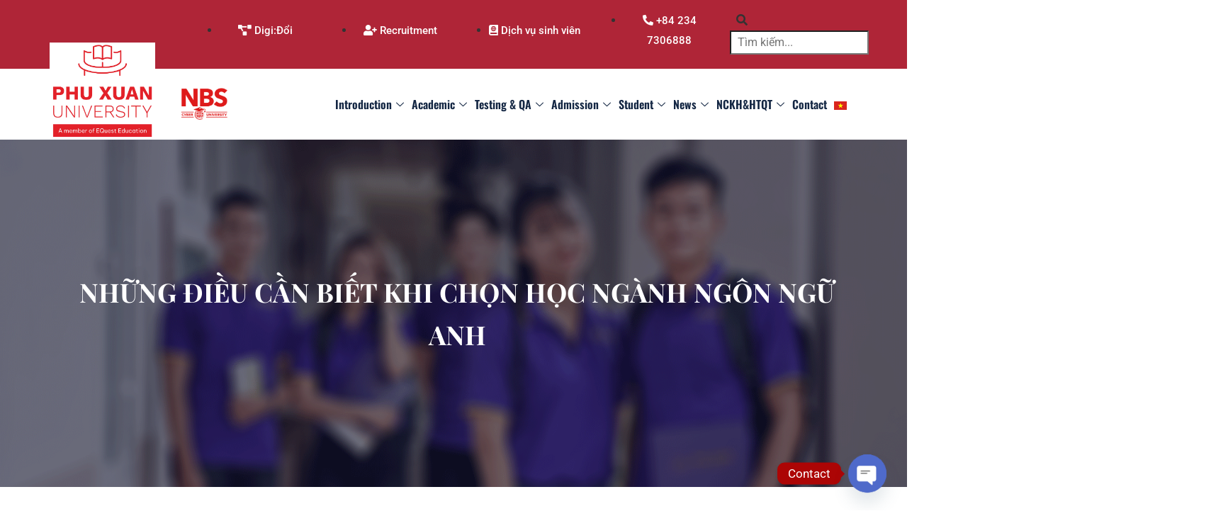

--- FILE ---
content_type: text/html; charset=UTF-8
request_url: https://phuxuan.edu.vn/en/nhung-dieu-can-biet-khi-chon-hoc-nganh-ngon-ngu-anh/
body_size: 34586
content:
<!DOCTYPE html>
<html lang="en-US" class="" data-skin="light" prefix="og: https://ogp.me/ns#">
<head>
	<meta charset="UTF-8">
	<meta name="viewport" content="width=device-width, initial-scale=1.0"/>
		<link href="https://fonts.googleapis.com/css?family=Roboto%3A100%2C400%2C700%2C900%7CPlayfair+Display%3Aregular%2C400%2C700%2C900" rel="stylesheet">
<!-- Search Engine Optimization by Rank Math - https://rankmath.com/ -->
<title>NHỮNG ĐIỀU CẦN BIẾT KHI CHỌN HỌC NGÀNH NGÔN NGỮ ANH | Trường Đại Học Phú Xuân</title>
<meta name="description" content="Ngôn ngữ Anh từ lâu đã nhận được sự quan tâm của đông đảo các bạn thí sinh khi chọn ngành, chọn trường. Tuy nhiên, cũng chính vì độ &#039;hot&#039; của Ngôn ngữ Anh mà"/>
<meta name="robots" content="follow, index, max-snippet:-1, max-video-preview:-1, max-image-preview:large"/>
<link rel="canonical" href="https://phuxuan.edu.vn/en/nhung-dieu-can-biet-khi-chon-hoc-nganh-ngon-ngu-anh/" />
<meta property="og:locale" content="en_US" />
<meta property="og:type" content="article" />
<meta property="og:title" content="NHỮNG ĐIỀU CẦN BIẾT KHI CHỌN HỌC NGÀNH NGÔN NGỮ ANH | Trường Đại Học Phú Xuân" />
<meta property="og:description" content="Ngôn ngữ Anh từ lâu đã nhận được sự quan tâm của đông đảo các bạn thí sinh khi chọn ngành, chọn trường. Tuy nhiên, cũng chính vì độ &#039;hot&#039; của Ngôn ngữ Anh mà" />
<meta property="og:url" content="https://phuxuan.edu.vn/en/nhung-dieu-can-biet-khi-chon-hoc-nganh-ngon-ngu-anh/" />
<meta property="og:site_name" content="Trường Đại học Phú Xuân - Huế" />
<meta property="article:publisher" content="https://www.facebook.com/phuxuan.edu.vn" />
<meta property="article:tag" content="Đại học Phú Xuân" />
<meta property="article:tag" content="ngôn ngữ anh" />
<meta property="article:tag" content="những điều cần biết khi chọn ngành ngôn ngữ anh" />
<meta property="article:tag" content="tuyển sinh 2020" />
<meta property="article:section" content="Đào tạo" />
<meta property="og:image" content="https://phuxuan.edu.vn/wp-content/uploads/2020/02/1-1-scaled-1-768x512.jpg" />
<meta property="og:image:secure_url" content="https://phuxuan.edu.vn/wp-content/uploads/2020/02/1-1-scaled-1-768x512.jpg" />
<meta property="og:image:width" content="768" />
<meta property="og:image:height" content="512" />
<meta property="og:image:alt" content="Sinh viên ĐH Phú Xuân thời đại 4.0" />
<meta property="og:image:type" content="image/jpeg" />
<meta property="article:published_time" content="2020-02-25T20:21:46+07:00" />
<meta name="twitter:card" content="summary_large_image" />
<meta name="twitter:title" content="NHỮNG ĐIỀU CẦN BIẾT KHI CHỌN HỌC NGÀNH NGÔN NGỮ ANH | Trường Đại Học Phú Xuân" />
<meta name="twitter:description" content="Ngôn ngữ Anh từ lâu đã nhận được sự quan tâm của đông đảo các bạn thí sinh khi chọn ngành, chọn trường. Tuy nhiên, cũng chính vì độ &#039;hot&#039; của Ngôn ngữ Anh mà" />
<meta name="twitter:image" content="https://phuxuan.edu.vn/wp-content/uploads/2020/02/1-1-scaled-1-768x512.jpg" />
<script type="application/ld+json" class="rank-math-schema">{"@context":"https://schema.org","@graph":[{"@type":["CollegeOrUniversity","Organization"],"@id":"https://phuxuan.edu.vn/en/#organization","name":"Tr\u01b0\u1eddng \u0110\u1ea1i h\u1ecdc Ph\u00fa Xu\u00e2n - Hu\u1ebf","url":"https://phuxuan.edu.vn","sameAs":["https://www.facebook.com/phuxuan.edu.vn"],"logo":{"@type":"ImageObject","@id":"https://phuxuan.edu.vn/en/#logo","url":"https://phuxuan.edu.vn/wp-content/uploads/2021/02/ic-header-logo.png","contentUrl":"https://phuxuan.edu.vn/wp-content/uploads/2021/02/ic-header-logo.png","caption":"Tr\u01b0\u1eddng \u0110\u1ea1i h\u1ecdc Ph\u00fa Xu\u00e2n - Hu\u1ebf","inLanguage":"en-US","width":"500","height":"500"}},{"@type":"WebSite","@id":"https://phuxuan.edu.vn/en/#website","url":"https://phuxuan.edu.vn/en","name":"Tr\u01b0\u1eddng \u0110\u1ea1i h\u1ecdc Ph\u00fa Xu\u00e2n - Hu\u1ebf","alternateName":"Th\u00e1i \u0111\u1ed9 - K\u1ef9 n\u0103ng - Ki\u1ebfn th\u1ee9c","publisher":{"@id":"https://phuxuan.edu.vn/en/#organization"},"inLanguage":"en-US"},{"@type":"ImageObject","@id":"https://phuxuan.edu.vn/wp-content/uploads/2020/02/1-1-scaled-1.jpg","url":"https://phuxuan.edu.vn/wp-content/uploads/2020/02/1-1-scaled-1.jpg","width":"2560","height":"1707","caption":"Sinh vi\u00ean \u0110H Ph\u00fa Xu\u00e2n th\u1eddi \u0111\u1ea1i 4.0","inLanguage":"en-US"},{"@type":"WebPage","@id":"https://phuxuan.edu.vn/en/nhung-dieu-can-biet-khi-chon-hoc-nganh-ngon-ngu-anh/#webpage","url":"https://phuxuan.edu.vn/en/nhung-dieu-can-biet-khi-chon-hoc-nganh-ngon-ngu-anh/","name":"NH\u1eeeNG \u0110I\u1ec0U C\u1ea6N BI\u1ebeT KHI CH\u1eccN H\u1eccC NG\u00c0NH NG\u00d4N NG\u1eee ANH | Tr\u01b0\u1eddng \u0110\u1ea1i H\u1ecdc Ph\u00fa Xu\u00e2n","datePublished":"2020-02-25T20:21:46+07:00","dateModified":"2020-02-25T20:21:46+07:00","isPartOf":{"@id":"https://phuxuan.edu.vn/en/#website"},"primaryImageOfPage":{"@id":"https://phuxuan.edu.vn/wp-content/uploads/2020/02/1-1-scaled-1.jpg"},"inLanguage":"en-US"},{"@type":"Person","@id":"https://phuxuan.edu.vn/en/nhung-dieu-can-biet-khi-chon-hoc-nganh-ngon-ngu-anh/#author","name":"PXU","image":{"@type":"ImageObject","@id":"https://secure.gravatar.com/avatar/760062e85925411d2c468cb5c109888e65a30b15748dc717f6c7c3b55c407e00?s=96&amp;d=mm&amp;r=g","url":"https://secure.gravatar.com/avatar/760062e85925411d2c468cb5c109888e65a30b15748dc717f6c7c3b55c407e00?s=96&amp;d=mm&amp;r=g","caption":"PXU","inLanguage":"en-US"},"worksFor":{"@id":"https://phuxuan.edu.vn/en/#organization"}},{"@type":"BlogPosting","headline":"NH\u1eeeNG \u0110I\u1ec0U C\u1ea6N BI\u1ebeT KHI CH\u1eccN H\u1eccC NG\u00c0NH NG\u00d4N NG\u1eee ANH | Tr\u01b0\u1eddng \u0110\u1ea1i H\u1ecdc Ph\u00fa Xu\u00e2n","datePublished":"2020-02-25T20:21:46+07:00","dateModified":"2020-02-25T20:21:46+07:00","articleSection":"\u0110\u00e0o t\u1ea1o, Th\u00f4ng tin tuy\u1ec3n sinh","author":{"@id":"https://phuxuan.edu.vn/en/nhung-dieu-can-biet-khi-chon-hoc-nganh-ngon-ngu-anh/#author","name":"PXU"},"publisher":{"@id":"https://phuxuan.edu.vn/en/#organization"},"description":"Ng\u00f4n ng\u1eef Anh t\u1eeb l\u00e2u \u0111\u00e3 nh\u1eadn \u0111\u01b0\u1ee3c s\u1ef1 quan t\u00e2m c\u1ee7a \u0111\u00f4ng \u0111\u1ea3o c\u00e1c b\u1ea1n th\u00ed sinh khi ch\u1ecdn ng\u00e0nh, ch\u1ecdn tr\u01b0\u1eddng. Tuy nhi\u00ean, c\u0169ng ch\u00ednh v\u00ec \u0111\u1ed9 &#039;hot&#039; c\u1ee7a Ng\u00f4n ng\u1eef Anh m\u00e0","name":"NH\u1eeeNG \u0110I\u1ec0U C\u1ea6N BI\u1ebeT KHI CH\u1eccN H\u1eccC NG\u00c0NH NG\u00d4N NG\u1eee ANH | Tr\u01b0\u1eddng \u0110\u1ea1i H\u1ecdc Ph\u00fa Xu\u00e2n","@id":"https://phuxuan.edu.vn/en/nhung-dieu-can-biet-khi-chon-hoc-nganh-ngon-ngu-anh/#richSnippet","isPartOf":{"@id":"https://phuxuan.edu.vn/en/nhung-dieu-can-biet-khi-chon-hoc-nganh-ngon-ngu-anh/#webpage"},"image":{"@id":"https://phuxuan.edu.vn/wp-content/uploads/2020/02/1-1-scaled-1.jpg"},"inLanguage":"en-US","mainEntityOfPage":{"@id":"https://phuxuan.edu.vn/en/nhung-dieu-can-biet-khi-chon-hoc-nganh-ngon-ngu-anh/#webpage"}}]}</script>
<!-- /Rank Math WordPress SEO plugin -->

<link rel='dns-prefetch' href='//www.googletagmanager.com' />
<link rel='dns-prefetch' href='//fonts.googleapis.com' />
<link rel="alternate" type="application/rss+xml" title="Trường Đại học Phú Xuân &raquo; Feed" href="https://phuxuan.edu.vn/en/feed/" />
<link rel="alternate" type="application/rss+xml" title="Trường Đại học Phú Xuân &raquo; Comments Feed" href="https://phuxuan.edu.vn/en/comments/feed/" />
<link rel="alternate" title="oEmbed (JSON)" type="application/json+oembed" href="https://phuxuan.edu.vn/en/wp-json/oembed/1.0/embed?url=https%3A%2F%2Fphuxuan.edu.vn%2Fen%2Fnhung-dieu-can-biet-khi-chon-hoc-nganh-ngon-ngu-anh%2F" />
<link rel="alternate" title="oEmbed (XML)" type="text/xml+oembed" href="https://phuxuan.edu.vn/en/wp-json/oembed/1.0/embed?url=https%3A%2F%2Fphuxuan.edu.vn%2Fen%2Fnhung-dieu-can-biet-khi-chon-hoc-nganh-ngon-ngu-anh%2F&#038;format=xml" />
<style id='wp-img-auto-sizes-contain-inline-css' type='text/css'>
img:is([sizes=auto i],[sizes^="auto," i]){contain-intrinsic-size:3000px 1500px}
/*# sourceURL=wp-img-auto-sizes-contain-inline-css */
</style>
<link rel='stylesheet' id='elementor-frontend-css' href='https://phuxuan.edu.vn/wp-content/plugins/elementor/assets/css/frontend.min.css?ver=3.33.2' type='text/css' media='all' />
<link rel='stylesheet' id='elementor-post-23-css' href='https://phuxuan.edu.vn/wp-content/uploads/elementor/css/post-23.css?ver=1768412799' type='text/css' media='all' />
<link rel='stylesheet' id='elementor-post-198-css' href='https://phuxuan.edu.vn/wp-content/uploads/elementor/css/post-198.css?ver=1768412799' type='text/css' media='all' />
<style id='wp-emoji-styles-inline-css' type='text/css'>

	img.wp-smiley, img.emoji {
		display: inline !important;
		border: none !important;
		box-shadow: none !important;
		height: 1em !important;
		width: 1em !important;
		margin: 0 0.07em !important;
		vertical-align: -0.1em !important;
		background: none !important;
		padding: 0 !important;
	}
/*# sourceURL=wp-emoji-styles-inline-css */
</style>
<link rel='stylesheet' id='wp-block-library-css' href='https://phuxuan.edu.vn/wp-includes/css/dist/block-library/style.min.css?ver=6.9' type='text/css' media='all' />

<style id='classic-theme-styles-inline-css' type='text/css'>
/*! This file is auto-generated */
.wp-block-button__link{color:#fff;background-color:#32373c;border-radius:9999px;box-shadow:none;text-decoration:none;padding:calc(.667em + 2px) calc(1.333em + 2px);font-size:1.125em}.wp-block-file__button{background:#32373c;color:#fff;text-decoration:none}
/*# sourceURL=/wp-includes/css/classic-themes.min.css */
</style>
<link rel='stylesheet' id='xs-front-style-css' href='https://phuxuan.edu.vn/wp-content/plugins/wp-social/assets/css/frontend.css?ver=3.1.3' type='text/css' media='all' />
<link rel='stylesheet' id='xs_login_font_login_css-css' href='https://phuxuan.edu.vn/wp-content/plugins/wp-social/assets/css/font-icon.css?ver=3.1.3' type='text/css' media='all' />
<link rel='stylesheet' id='trp-language-switcher-style-css' href='https://phuxuan.edu.vn/wp-content/plugins/translatepress-multilingual/assets/css/trp-language-switcher.css?ver=3.0.4' type='text/css' media='all' />
<link rel='stylesheet' id='wur_content_css-css' href='https://phuxuan.edu.vn/wp-content/plugins/wp-ultimate-review/assets/public/css/content-page.css?ver=2.3.6' type='text/css' media='all' />
<link rel='stylesheet' id='dashicons-css' href='https://phuxuan.edu.vn/wp-includes/css/dashicons.min.css?ver=6.9' type='text/css' media='all' />
<link rel='stylesheet' id='etn-icon-css' href='https://phuxuan.edu.vn/wp-content/plugins/wp-event-solution/assets/css/etn-icon.css?ver=4.0.48' type='text/css' media='all' />
<link rel='stylesheet' id='etn-public-css-css' href='https://phuxuan.edu.vn/wp-content/plugins/wp-event-solution/build/css/event-manager-public-styles.css?ver=4.0.48' type='text/css' media='all' />
<link rel='stylesheet' id='elementskit-parallax-style-css' href='https://phuxuan.edu.vn/wp-content/plugins/elementskit/modules/parallax/assets/css/style.css?ver=2.8.0' type='text/css' media='all' />
<link rel='stylesheet' id='chaty-front-css-css' href='https://phuxuan.edu.vn/wp-content/plugins/chaty/css/chaty-front.min.css?ver=3.5.01709538000' type='text/css' media='all' />
<link rel='stylesheet' id='tablepress-default-css' href='https://phuxuan.edu.vn/wp-content/plugins/tablepress/css/build/default.css?ver=3.2.5' type='text/css' media='all' />
<link rel='stylesheet' id='courselog-fonts-css' href='https://fonts.googleapis.com/css?family=Roboto%3A300%2C300i%2C400%2C400i%2C500%2C500i%2C700%2C700i%2C900%2C900i%7CRubik%3A400%2C400i%2C500%2C500i%2C700%2C700i%2C900%2C900i&#038;ver=1.3.9' type='text/css' media='all' />
<link rel='stylesheet' id='bootstrap-css' href='https://phuxuan.edu.vn/wp-content/themes/courselog/assets/css/bootstrap.min.css?ver=1.3.9' type='text/css' media='all' />
<link rel='stylesheet' id='fontawesome-css' href='https://phuxuan.edu.vn/wp-content/themes/courselog/assets/css/fontawesome.min.css?ver=1.3.9' type='text/css' media='all' />
<link rel='stylesheet' id='iconfont-css' href='https://phuxuan.edu.vn/wp-content/themes/courselog/assets/css/iconfont.css?ver=1.3.9' type='text/css' media='all' />
<link rel='stylesheet' id='magnific-popup-css' href='https://phuxuan.edu.vn/wp-content/themes/courselog/assets/css/magnific-popup.css?ver=1.3.9' type='text/css' media='all' />
<link rel='stylesheet' id='owl-carousel-css' href='https://phuxuan.edu.vn/wp-content/themes/courselog/assets/css/owl.carousel.min.css?ver=1.3.9' type='text/css' media='all' />
<link rel='stylesheet' id='courselog-woocommerce-css' href='https://phuxuan.edu.vn/wp-content/themes/courselog/assets/css/woocommerce.css?ver=1.3.9' type='text/css' media='all' />
<link rel='stylesheet' id='courselog-custom-css' href='https://phuxuan.edu.vn/wp-content/themes/courselog/assets/css/courselog-custom.css?ver=1.3.9' type='text/css' media='all' />
<link rel='stylesheet' id='courselog-style-css' href='https://phuxuan.edu.vn/wp-content/themes/courselog/assets/css/master.css?ver=1.3.9' type='text/css' media='all' />
<style id='courselog-style-inline-css' type='text/css'>

        body{ font-family:"Roboto";font-size:16px; }

        h1{
            font-family:"Playfair Display";font-weight:regular;
        }
        h2{
            font-family:"Playfair Display";font-weight:regular;
        }
        h3{ 
            font-family:"Playfair Display";font-weight:regular; 
        }

        h4{ 
            font-family:"Playfair Display";font-weight:regular;
        }
    
       
      

       .entry-header .entry-title a:hover, .sidebar ul li a:hover {
            color: #af2537;
        }

        .entry-header .entry-title a,
        .course-tab-panel-faqs .course-faqs-box__title {
            color: #022061;
        }
     
        body{
            background-color: #fff;
        }
      
     
        .single-intro-text .count-number, .sticky.post .meta-featured-post,
        .latest-blog .post .post-meta span:before,
        .sidebar .widget .widget-title:before,
        .pagination li.active a:hover,
        .tag-lists a:hover, .tagcloud a:hover,
        .BackTo, .ticket-btn.btn:hover,
        .btn-primary,
        .BackTo,
        .woocommerce ul.products li.product .button,.woocommerce ul.products li.product .added_to_cart,
        .woocommerce nav.woocommerce-pagination ul li a:focus, .woocommerce nav.woocommerce-pagination ul li a:hover, .woocommerce nav.woocommerce-pagination ul li span.current,
        .woocommerce #respond input#submit.alt, .woocommerce a.button.alt, .woocommerce button.button.alt, .woocommerce input.button.alt,.sponsor-web-link a:hover i, .woocommerce .widget_price_filter .ui-slider .ui-slider-range,
        .woocommerce span.onsale,
        #preloader,
        .header .navbar-container .navbar-light .main-menu > li > a:before,
        .tab-course-category ul li:before,
        .co-single-instructor .co-instructors-socials li a:hover,
        .course-entry-content .curriculum-content .curricolumn-list li a .curricolumn-preview,
        .course-single-wrap .single-course .course-price-item span,
        .single-course .course-category a:before,
        .course-entry-content ul.nav li a:before,
        .courselog-search-course-form .search-course-button,
        .main-slider-style3 .slider-content .sub-title::before,
        .main-menu .elementskit-navbar-nav > li > a::after,
        .btn-primary, .learnpress-page .lp-button, .place-order-action .lp-button,
        #learn-press-content-item #course-item-content-header .toggle-content-item,
        #learn-press-content-item #course-item-content-header .lp-button:hover,
        #learn-press-course-curriculum.course-curriculum ul.curriculum-sections .section-content .course-item .course-item-meta span,
        .course-entry-content .public-xs-review-box .xs-save-button button,
        .header-login-user a sup, .cartbtn a sup,
        .user-dashboard .order-recover .button-recover-order,
        .single_add_to_cart_button, .tutor-btn, .tutor-button, a.tutor-btn, a.tutor-button,
        .courselog-events .entry-header .event-time:before,
        .courselog-tab .courselog-navs-tab li a .title-content .content::before,
        .learnpress-page .lp-button,
        #checkout-payment #checkout-order-action button.lp-button,
        .learndash-wrapper .ld-primary-background, .learndash-wrapper .ld-tabs .ld-tabs-navigation .ld-tab.ld-active:after,
        .learndash-wrapper .ld-primary-background, .learndash-wrapper .ld-tabs .ld-tabs-navigation .ld-tab.ld-active:after,
       
        .courselog-learndash-course .ld-single-course .ld-course-footer .ld-course-price, .ld-related-course .ld-single-course .ld-course-footer .ld-course-price,
        .user-dashboard #learn-press-profile-nav .learn-press-tabs.tabs li.active > a, .user-dashboard #learn-press-profile-nav .learn-press-tabs.tabs li:hover > a,
         .woocommerce ul.products li.product .added_to_cart:hover, .woocommerce #respond input#submit.alt:hover, .woocommerce a.button.alt:hover, .woocommerce button.button.alt:hover, .woocommerce input.button.alt:hover,.woocommerce .widget_price_filter .ui-slider .ui-slider-handle{
            background: #af2537;
        }

        .btn-primary,
        .btn-primary, .learnpress-page .lp-button, .place-order-action .lp-button,
        .courselog-learndash-course .ld-single-course .ld-course-footer .ld-course-read-more:hover a, .ld-related-course .ld-single-course .ld-course-footer .ld-course-read-more:hover a,
        .single_add_to_cart_button, .tutor-btn, .tutor-button, a.tutor-btn, a.tutor-button,
        #checkout-payment #checkout-order-action button.lp-button,
       .owl-carousel .owl-dots .owl-dot.active{
            border-color: #af2537;
        }
        .user-dashboard .lp-profile-content .lp-tab-sections li.active span{
            border-bottom-color: #af2537;
        }
      

        #learn-press-course-curriculum.course-curriculum ul.curriculum-sections .section-content .course-item.current a:hover{
            color: #fff;
        }
        .copyright .footer-social li a i:hover,
        .copyright .copyright-text a,
        .header .navbar-container .navbar-light .main-menu li a:hover,
        .header .navbar-container .navbar-light .main-menu li.active > a,
        .post .entry-header .entry-title a:hover,
        a:hover,
        .ts-course-category .single-course-category .course-category-title a:hover,
        .courselog-events .entry-header .entry-title a:hover,
        .woocommerce ul.products li.product .price, 
        .footer-widget ul li a:hover,
        .ts-footer .footer-menu li a:hover,
        .courselog-course-latest h3.post-title a:hover,
        .courselog-course-latest p,
        .courselog-learndash-course .ld-single-course .ld-course-conent:hover .ts-title a, .ld-related-course .ld-single-course .ld-course-conent:hover .ts-title a,
        .courselog-learndash-course .ld-single-course .ld-course-footer .ld-course-read-more:hover a, .ld-related-course .ld-single-course .ld-course-footer .ld-course-read-more:hover a,
        .course-entry-content .curriculum-content .curricolumn-list li a i,
        .course-entry-content .curriculum-content .curricolumn-list li a:hover,
        .co-single-instructor .co-instructor-title a:hover,
        .course-entry-content .curriculum-content .curriculmn-title:after,
        .post-navigation span:hover, .post-navigation h3:hover,
        .comments-list .comment-reply-link:hover,
        .tutor-custom-list-style li:before,
        .ld-tabs .ld-tabs-navigation .ld-tab.ld-active span,
        .courselog-tab .courselog-navs-tab li a .title-content .title-icon,
        .quiz-intro-item--questions-count::before,
        .user-dashboard .lp-profile-content table td a:hover, .user-dashboard .lp-profile-content table th a:hover,
         .user-dashboard .lp-profile-content .lp-list-table td a:hover, .user-dashboard .lp-profile-content .lp-list-table th a:hover,
        #learn-press-course-curriculum.course-curriculum ul.curriculum-sections .section-content .course-item .section-item-link:hover,
        .woocommerce ul.products li.product .woocommerce-loop-product__title:hover{
            color: #af2537;
        }
        
        /*  secondary color   */

        .single-course .course-footer .course-price-item .course-price, .single-course .course-footer .course-price-item .free-course,
        .btn-primary:hover, .btn-primary:active, .learn-press-form-login form button:hover, .learn-press-form-login form button:active,
         .learnpress-page .lp-button:hover,
         .course-single-wrap .single-course:hover .course-price-item span,
         .header--course-meta .course-price span,
         .course-entry-content .public-xs-review-box .xs-save-button button:hover,
         #learn-press-course-curriculum.course-curriculum ul.curriculum-sections .section-content .course-item.item-preview .course-item-status,
         #learn-press-course-curriculum.course-curriculum ul.curriculum-sections .section-content .course-item.current:before,
         .user-dashboard .lp-profile-content .lp-tab-sections,
         .course-entry-content ul.nav,
         .pagination li.active a,
         .pagination li:hover a, .pagination li:hover a:hover,
         .learnpress-page .lp-button:active, .place-order-action .lp-button:hover,
         #checkout-payment #checkout-order-action button.lp-button:hover,
         .place-order-action .lp-button:active{
            background-color: #022061;
        }

        .archive-widgets ul li.active a{
            color: #022061;
        }

        .btn-primary:hover, .btn-primary:active,
         .learn-press-form-login form button:hover,
         .learn-press-form-login form button:active,
         .learnpress-page .lp-button:hover, .learnpress-page .lp-button:active,
          .place-order-action .lp-button:hover,
          #checkout-payment #checkout-order-action button.lp-button:hover, 
          .place-order-action .lp-button:active{
              border-color:  #022061;
          }



        
              .banner-area .banner-title,
              .banner-area .breadcrumb,
              .banner-area .breadcrumb li,
              .banner-area .breadcrumb li a{
                 color: #ffffff;
               }
             
         .banner-area .banner-title span{
            color: #ffffff;
            }
          
         .banner-area:before{
            background-color: #ffffff;
         }
         
        .ts-footer{
            background-color: #ffffff;
        }
        
        

      .copyright .copyright-text{
         color: #fff;
      }

     
/*# sourceURL=courselog-style-inline-css */
</style>
<link rel='stylesheet' id='ekit-widget-styles-css' href='https://phuxuan.edu.vn/wp-content/plugins/elementskit-lite/widgets/init/assets/css/widget-styles.css?ver=3.7.6' type='text/css' media='all' />
<link rel='stylesheet' id='ekit-widget-styles-pro-css' href='https://phuxuan.edu.vn/wp-content/plugins/elementskit/widgets/init/assets/css/widget-styles-pro.css?ver=2.8.0' type='text/css' media='all' />
<link rel='stylesheet' id='ekit-responsive-css' href='https://phuxuan.edu.vn/wp-content/plugins/elementskit-lite/widgets/init/assets/css/responsive.css?ver=3.7.6' type='text/css' media='all' />
<link rel='stylesheet' id='elementor-gf-local-roboto-css' href='https://phuxuan.edu.vn/wp-content/uploads/elementor/google-fonts/css/roboto.css?ver=1744863594' type='text/css' media='all' />
<link rel='stylesheet' id='elementor-gf-local-oswald-css' href='https://phuxuan.edu.vn/wp-content/uploads/elementor/google-fonts/css/oswald.css?ver=1744863602' type='text/css' media='all' />
<link rel='stylesheet' id='elementor-gf-local-playfairdisplay-css' href='https://phuxuan.edu.vn/wp-content/uploads/elementor/google-fonts/css/playfairdisplay.css?ver=1744863617' type='text/css' media='all' />
<link rel='stylesheet' id='elementor-icons-shared-0-css' href='https://phuxuan.edu.vn/wp-content/plugins/elementor/assets/lib/font-awesome/css/fontawesome.min.css?ver=5.15.3' type='text/css' media='all' />
<link rel='stylesheet' id='elementor-icons-fa-solid-css' href='https://phuxuan.edu.vn/wp-content/plugins/elementor/assets/lib/font-awesome/css/solid.min.css?ver=5.15.3' type='text/css' media='all' />
<link rel='stylesheet' id='elementor-icons-ekiticons-css' href='https://phuxuan.edu.vn/wp-content/plugins/elementskit-lite/modules/elementskit-icon-pack/assets/css/ekiticons.css?ver=3.7.6' type='text/css' media='all' />
<link rel='stylesheet' id='elementor-icons-fa-brands-css' href='https://phuxuan.edu.vn/wp-content/plugins/elementor/assets/lib/font-awesome/css/brands.min.css?ver=5.15.3' type='text/css' media='all' />
<script type="text/javascript" src="https://phuxuan.edu.vn/wp-includes/js/jquery/jquery.min.js?ver=3.7.1" id="jquery-core-js"></script>
<script type="text/javascript" src="https://phuxuan.edu.vn/wp-includes/js/jquery/jquery-migrate.min.js?ver=3.4.1" id="jquery-migrate-js"></script>
<script type="text/javascript" id="xs_front_main_js-js-extra">
/* <![CDATA[ */
var rest_config = {"rest_url":"https://phuxuan.edu.vn/en/wp-json/","nonce":"530f1a2c39","insta_enabled":""};
//# sourceURL=xs_front_main_js-js-extra
/* ]]> */
</script>
<script type="text/javascript" src="https://phuxuan.edu.vn/wp-content/plugins/wp-social/assets/js/front-main.js?ver=3.1.3" id="xs_front_main_js-js"></script>
<script type="text/javascript" id="xs_social_custom-js-extra">
/* <![CDATA[ */
var rest_api_conf = {"siteurl":"https://phuxuan.edu.vn","nonce":"530f1a2c39","root":"https://phuxuan.edu.vn/en/wp-json/"};
var wsluFrontObj = {"resturl":"https://phuxuan.edu.vn/en/wp-json/","rest_nonce":"530f1a2c39"};
//# sourceURL=xs_social_custom-js-extra
/* ]]> */
</script>
<script type="text/javascript" src="https://phuxuan.edu.vn/wp-content/plugins/wp-social/assets/js/social-front.js?ver=6.9" id="xs_social_custom-js"></script>
<script type="text/javascript" src="https://phuxuan.edu.vn/wp-content/plugins/wp-ultimate-review/assets/public/script/content-page.js?ver=2.3.6" id="wur_review_content_script-js"></script>
<script type="text/javascript" src="https://phuxuan.edu.vn/wp-content/plugins/elementskit/modules/parallax/assets/js/jarallax.js?ver=2.8.0" id="jarallax-js"></script>
<script type="text/javascript" src="https://phuxuan.edu.vn/wp-content/themes/courselog/assets/js/jquery.repeater.min.js?ver=1.3.9" id="jquery-repeater-min-js"></script>

<!-- Google tag (gtag.js) snippet added by Site Kit -->
<!-- Google Analytics snippet added by Site Kit -->
<script type="text/javascript" src="https://www.googletagmanager.com/gtag/js?id=GT-579R7TB" id="google_gtagjs-js" async></script>
<script type="text/javascript" id="google_gtagjs-js-after">
/* <![CDATA[ */
window.dataLayer = window.dataLayer || [];function gtag(){dataLayer.push(arguments);}
gtag("set","linker",{"domains":["phuxuan.edu.vn"]});
gtag("js", new Date());
gtag("set", "developer_id.dZTNiMT", true);
gtag("config", "GT-579R7TB");
//# sourceURL=google_gtagjs-js-after
/* ]]> */
</script>
<link rel="https://api.w.org/" href="https://phuxuan.edu.vn/en/wp-json/" /><link rel="alternate" title="JSON" type="application/json" href="https://phuxuan.edu.vn/en/wp-json/wp/v2/posts/15788" /><link rel="EditURI" type="application/rsd+xml" title="RSD" href="https://phuxuan.edu.vn/xmlrpc.php?rsd" />
<meta name="generator" content="WordPress 6.9" />
<link rel='shortlink' href='https://phuxuan.edu.vn/en/?p=15788' />
<meta name="generator" content="Site Kit by Google 1.166.0" /><link rel="alternate" hreflang="vi" href="https://phuxuan.edu.vn/nhung-dieu-can-biet-khi-chon-hoc-nganh-ngon-ngu-anh/"/>
<link rel="alternate" hreflang="en-US" href="https://phuxuan.edu.vn/en/nhung-dieu-can-biet-khi-chon-hoc-nganh-ngon-ngu-anh/"/>
<link rel="alternate" hreflang="en" href="https://phuxuan.edu.vn/en/nhung-dieu-can-biet-khi-chon-hoc-nganh-ngon-ngu-anh/"/>
<meta name="google-site-verification" content="qJyaDA8Fq80Pa57RKFaZqT-r6192ixGjkFp1BnqiNBo"><meta name="generator" content="Elementor 3.33.2; features: additional_custom_breakpoints; settings: css_print_method-external, google_font-enabled, font_display-auto">

			<script type="text/javascript">
				var elementskit_module_parallax_url = "https://phuxuan.edu.vn/wp-content/plugins/elementskit/modules/parallax/"
			</script>
					<style>
				.e-con.e-parent:nth-of-type(n+4):not(.e-lazyloaded):not(.e-no-lazyload),
				.e-con.e-parent:nth-of-type(n+4):not(.e-lazyloaded):not(.e-no-lazyload) * {
					background-image: none !important;
				}
				@media screen and (max-height: 1024px) {
					.e-con.e-parent:nth-of-type(n+3):not(.e-lazyloaded):not(.e-no-lazyload),
					.e-con.e-parent:nth-of-type(n+3):not(.e-lazyloaded):not(.e-no-lazyload) * {
						background-image: none !important;
					}
				}
				@media screen and (max-height: 640px) {
					.e-con.e-parent:nth-of-type(n+2):not(.e-lazyloaded):not(.e-no-lazyload),
					.e-con.e-parent:nth-of-type(n+2):not(.e-lazyloaded):not(.e-no-lazyload) * {
						background-image: none !important;
					}
				}
			</style>
			<link rel="icon" href="https://phuxuan.edu.vn/wp-content/uploads/2023/04/cropped-favicon-1-32x32.png" sizes="32x32" />
<link rel="icon" href="https://phuxuan.edu.vn/wp-content/uploads/2023/04/cropped-favicon-1-192x192.png" sizes="192x192" />
<link rel="apple-touch-icon" href="https://phuxuan.edu.vn/wp-content/uploads/2023/04/cropped-favicon-1-180x180.png" />
<meta name="msapplication-TileImage" content="https://phuxuan.edu.vn/wp-content/uploads/2023/04/cropped-favicon-1-270x270.png" />
		<style type="text/css" id="wp-custom-css">
			.banner-area {
	padding: 185px 0;
	text-align: center;
}
.banner-area:before {
	background: rgba(13, 15, 46, .48);
}
.banner-area .breadcrumb li {
	color: #D1D1D1;
	font-size: 16px;
	font-weight: 700;
}
.banner-area .breadcrumb li a {
    color: #ffffff;
}
.banner-area .breadcrumb i {
    color: #ffffff;
}
.banner-area .banner-title {
	color: #ffffff;
	font-size: 37px;
	line-height: 60px;
}
.single-event-banner{
	text-align: left;
}
.single-event-banner .breadcrumb li{
	color: #000;
}
.single-event-banner .banner-title {
	color: #000;
}
.single-event-banner .breadcrumb li a,
.single-event-banner .breadcrumb i{
	color: #000;
}
.ekit-sticky--active .elementor-container{
	transition: all ease-in-out .5s;
}
.etn-es-events-page-container, .banner-title  {color:#fff !important;}
.ekit-template-content-footer a {color:#fff;}
.ekit-template-content-footer a:hover {color: yellow;}

.sidebar .widget {background-color:#cf2e2e; color:white;}
.sidebar .widget a {color:white;}
.sidebar .widget a:hover {color: yellow;}

.post .entry-header .entry-title a {font-size:21px;}

.etn-event-item .etn-event-thumb {height: 220px;}

.ekit-wid-con .elementskit-entry-header {	height: 250px;}
.ekit-wid-con .elementskit-entry-thumb>img {height:220px;}
.elementor-5 .elementor-element.elementor-element-2ae922f .etn-event-location {display:none;}

body {color:#333 !important;}		</style>
		</head>
<body class="wp-singular post-template-default single single-post postid-15788 single-format-standard wp-custom-logo wp-theme-courselog translatepress-en_US sidebar-active elementor-default elementor-kit-4">
<div class="ekit-template-content-markup ekit-template-content-header ekit-template-content-theme-support">
		<div data-elementor-type="wp-post" data-elementor-id="23" class="elementor elementor-23" data-elementor-post-type="elementskit_template">
						<section class="elementor-section elementor-top-section elementor-element elementor-element-9648f25 elementor-section-full_width elementor-hidden-mobile elementor-section-height-default elementor-section-height-default" data-id="9648f25" data-element_type="section" data-settings="{&quot;background_background&quot;:&quot;classic&quot;,&quot;ekit_has_onepagescroll_dot&quot;:&quot;yes&quot;}">
						<div class="elementor-container elementor-column-gap-default">
					<div class="elementor-column elementor-col-100 elementor-top-column elementor-element elementor-element-b86f2f2" data-id="b86f2f2" data-element_type="column">
			<div class="elementor-widget-wrap elementor-element-populated">
						<section class="elementor-section elementor-inner-section elementor-element elementor-element-728f970 elementor-section-boxed elementor-section-height-default elementor-section-height-default" data-id="728f970" data-element_type="section" data-settings="{&quot;ekit_has_onepagescroll_dot&quot;:&quot;yes&quot;}">
						<div class="elementor-container elementor-column-gap-default">
					<div class="elementor-column elementor-col-16 elementor-inner-column elementor-element elementor-element-2e01bcf" data-id="2e01bcf" data-element_type="column">
			<div class="elementor-widget-wrap">
							</div>
		</div>
				<div class="elementor-column elementor-col-16 elementor-inner-column elementor-element elementor-element-fe9166f" data-id="fe9166f" data-element_type="column">
			<div class="elementor-widget-wrap elementor-element-populated">
						<div class="elementor-element elementor-element-bcd0656 elementor-align-center elementor-icon-list--layout-traditional elementor-list-item-link-full_width elementor-widget elementor-widget-icon-list" data-id="bcd0656" data-element_type="widget" data-settings="{&quot;ekit_we_effect_on&quot;:&quot;none&quot;}" data-widget_type="icon-list.default">
				<div class="elementor-widget-container">
							<ul class="elementor-icon-list-items">
							<li class="elementor-icon-list-item">
											<a href="http://digidoi.phuxuan.edu.vn/">

												<span class="elementor-icon-list-icon">
							<i aria-hidden="true" class="fas fa-project-diagram"></i>						</span>
										<span class="elementor-icon-list-text">Digi:Đổi</span>
											</a>
									</li>
						</ul>
						</div>
				</div>
					</div>
		</div>
				<div class="elementor-column elementor-col-16 elementor-inner-column elementor-element elementor-element-dffc3f6" data-id="dffc3f6" data-element_type="column">
			<div class="elementor-widget-wrap elementor-element-populated">
						<div class="elementor-element elementor-element-671a8b5 elementor-align-center elementor-icon-list--layout-traditional elementor-list-item-link-full_width elementor-widget elementor-widget-icon-list" data-id="671a8b5" data-element_type="widget" data-settings="{&quot;ekit_we_effect_on&quot;:&quot;none&quot;}" data-widget_type="icon-list.default">
				<div class="elementor-widget-container">
							<ul class="elementor-icon-list-items">
							<li class="elementor-icon-list-item">
											<a href="https://phuxuan.edu.vn/en/tuyen-dung/">

												<span class="elementor-icon-list-icon">
							<i aria-hidden="true" class="fas fa-user-plus"></i>						</span>
										<span class="elementor-icon-list-text">Recruitment</span>
											</a>
									</li>
						</ul>
						</div>
				</div>
					</div>
		</div>
				<div class="elementor-column elementor-col-16 elementor-inner-column elementor-element elementor-element-304e65b" data-id="304e65b" data-element_type="column">
			<div class="elementor-widget-wrap elementor-element-populated">
						<div class="elementor-element elementor-element-848cd7c elementor-align-center elementor-icon-list--layout-traditional elementor-list-item-link-full_width elementor-widget elementor-widget-icon-list" data-id="848cd7c" data-element_type="widget" data-settings="{&quot;ekit_we_effect_on&quot;:&quot;none&quot;}" data-widget_type="icon-list.default">
				<div class="elementor-widget-container">
							<ul class="elementor-icon-list-items">
							<li class="elementor-icon-list-item">
											<a href="https://dvsv.pxu.edu.vn/">

												<span class="elementor-icon-list-icon">
							<i aria-hidden="true" class="fas fa-atlas"></i>						</span>
										<span class="elementor-icon-list-text">Dịch vụ sinh viên</span>
											</a>
									</li>
						</ul>
						</div>
				</div>
					</div>
		</div>
				<div class="elementor-column elementor-col-16 elementor-inner-column elementor-element elementor-element-3ca3c9a" data-id="3ca3c9a" data-element_type="column">
			<div class="elementor-widget-wrap elementor-element-populated">
						<div class="elementor-element elementor-element-2fd5fc8 elementor-align-center elementor-icon-list--layout-traditional elementor-list-item-link-full_width elementor-widget elementor-widget-icon-list" data-id="2fd5fc8" data-element_type="widget" data-settings="{&quot;ekit_we_effect_on&quot;:&quot;none&quot;}" data-widget_type="icon-list.default">
				<div class="elementor-widget-container">
							<ul class="elementor-icon-list-items">
							<li class="elementor-icon-list-item">
											<a href="tel:+84%20234%207306888">

												<span class="elementor-icon-list-icon">
							<i aria-hidden="true" class="fas fa-phone-alt"></i>						</span>
										<span class="elementor-icon-list-text">+84 234 7306888</span>
											</a>
									</li>
						</ul>
						</div>
				</div>
					</div>
		</div>
				<div class="elementor-column elementor-col-16 elementor-inner-column elementor-element elementor-element-376ca5b" data-id="376ca5b" data-element_type="column">
			<div class="elementor-widget-wrap elementor-element-populated">
						<div class="elementor-element elementor-element-044cbf1 elementor-search-form--skin-minimal elementor-widget elementor-widget-search-form" data-id="044cbf1" data-element_type="widget" data-settings="{&quot;skin&quot;:&quot;minimal&quot;,&quot;ekit_we_effect_on&quot;:&quot;none&quot;}" data-widget_type="search-form.default">
				<div class="elementor-widget-container">
							<search role="search">
			<form class="elementor-search-form" action="https://phuxuan.edu.vn/en/" method="get" data-trp-original-action="https://phuxuan.edu.vn/en">
												<div class="elementor-search-form__container">
					<label class="elementor-screen-only" for="elementor-search-form-044cbf1" data-no-translation="" data-trp-gettext="">Search</label>

											<div class="elementor-search-form__icon">
							<i aria-hidden="true" class="fas fa-search"></i>							<span class="elementor-screen-only" data-no-translation="" data-trp-gettext="">Search</span>
						</div>
					
					<input id="elementor-search-form-044cbf1" placeholder="Tìm kiếm..." class="elementor-search-form__input" type="search" name="s" value="">
					
					
									</div>
			<input type="hidden" name="trp-form-language" value="en"/></form>
		</search>
						</div>
				</div>
					</div>
		</div>
					</div>
		</section>
					</div>
		</div>
					</div>
		</section>
				<section class="elementor-section elementor-top-section elementor-element elementor-element-73832d6 ekit-sticky--top elementor-section-boxed elementor-section-height-default elementor-section-height-default" data-id="73832d6" data-element_type="section" data-settings="{&quot;ekit_sticky_on&quot;:[&quot;desktop&quot;],&quot;background_background&quot;:&quot;classic&quot;,&quot;ekit_sticky&quot;:&quot;top&quot;,&quot;ekit_sticky_offset&quot;:{&quot;unit&quot;:&quot;px&quot;,&quot;size&quot;:0,&quot;sizes&quot;:[]},&quot;ekit_sticky_effect_offset&quot;:{&quot;unit&quot;:&quot;px&quot;,&quot;size&quot;:0,&quot;sizes&quot;:[]},&quot;ekit_has_onepagescroll_dot&quot;:&quot;yes&quot;}">
						<div class="elementor-container elementor-column-gap-default">
					<div class="elementor-column elementor-col-100 elementor-top-column elementor-element elementor-element-864f3e5" data-id="864f3e5" data-element_type="column">
			<div class="elementor-widget-wrap elementor-element-populated">
						<div class="elementor-element elementor-element-88d4a78 elementor-widget__width-auto ts-logo elementor-widget elementor-widget-courselog-logo" data-id="88d4a78" data-element_type="widget" data-settings="{&quot;ekit_we_effect_on&quot;:&quot;none&quot;}" data-widget_type="courselog-logo.default">
				<div class="elementor-widget-container">
					    <div class="courselog-widget-logo">
        <a href="https://phuxuan.edu.vn/en/">
            <img src="https://phuxuan.edu.vn/wp-content/uploads/2021/02/z6330947775312_876fa90114386ae2f5c84cdce34efc3e.jpg" alt="Trường Đại học Phú Xuân">
        </a>
    </div>

    				</div>
				</div>
				<div class="elementor-element elementor-element-fe60cb7 elementor-widget__width-initial elementor-widget elementor-widget-image" data-id="fe60cb7" data-element_type="widget" data-settings="{&quot;ekit_we_effect_on&quot;:&quot;none&quot;}" data-widget_type="image.default">
				<div class="elementor-widget-container">
																<a href="https://nbs.edu.vn/">
							<img fetchpriority="high" width="2560" height="1278" src="https://phuxuan.edu.vn/wp-content/uploads/2021/02/logo-06-1-scaled.png" class="attachment-full size-full wp-image-27658" alt="" srcset="https://phuxuan.edu.vn/wp-content/uploads/2021/02/logo-06-1-scaled.png 2560w, https://phuxuan.edu.vn/wp-content/uploads/2021/02/logo-06-1-768x383.png 768w, https://phuxuan.edu.vn/wp-content/uploads/2021/02/logo-06-1-1536x767.png 1536w, https://phuxuan.edu.vn/wp-content/uploads/2021/02/logo-06-1-2048x1022.png 2048w, https://phuxuan.edu.vn/wp-content/uploads/2021/02/logo-06-1-18x9.png 18w" sizes="(max-width: 2560px) 100vw, 2560px" />								</a>
															</div>
				</div>
				<div class="elementor-element elementor-element-8a7c79f elementor-widget__width-initial elementor-widget elementor-widget-ekit-nav-menu" data-id="8a7c79f" data-element_type="widget" data-settings="{&quot;ekit_we_effect_on&quot;:&quot;none&quot;}" data-widget_type="ekit-nav-menu.default">
				<div class="elementor-widget-container">
							<nav class="ekit-wid-con ekit_menu_responsive_tablet" 
			data-hamburger-icon="icon icon-menu-6" 
			data-hamburger-icon-type="icon" 
			data-responsive-breakpoint="1024">
			            <button class="elementskit-menu-hamburger elementskit-menu-toggler"  type="button" aria-label="hamburger-icon">
                <i aria-hidden="true" class="ekit-menu-icon icon icon-menu-6"></i>            </button>
            <div id="ekit-megamenu-main-menu" class="elementskit-menu-container elementskit-menu-offcanvas-elements elementskit-navbar-nav-default ekit-nav-menu-one-page-no ekit-nav-dropdown-hover"><ul id="menu-main-menu" class="elementskit-navbar-nav elementskit-menu-po-right submenu-click-on-icon"><li id="menu-item-2547" class="menu-item menu-item-type-post_type menu-item-object-page menu-item-has-children menu-item-2547 nav-item elementskit-dropdown-has relative_position elementskit-dropdown-menu-default_width elementskit-mobile-builder-content" data-vertical-menu="750px"><a href="https://phuxuan.edu.vn/en/gioi-thieu/" class="ekit-menu-nav-link ekit-menu-dropdown-toggle">Introduction<i class="icon icon-down-arrow1 elementskit-submenu-indicator"></i></a>
<ul class="elementskit-dropdown elementskit-submenu-panel">
	<li id="menu-item-28377" class="menu-item menu-item-type-post_type menu-item-object-page menu-item-28377 nav-item elementskit-mobile-builder-content" data-vertical-menu="750px"><a href="https://phuxuan.edu.vn/en/tap-doan-giao-duc-equest/" class="dropdown-item">Tập đoàn Giáo dục EQuest</a>	<li id="menu-item-22539" class="menu-item menu-item-type-post_type menu-item-object-page menu-item-22539 nav-item elementskit-mobile-builder-content" data-vertical-menu="750px"><a href="https://phuxuan.edu.vn/en/lich-su-hinh-thanh/" class="dropdown-item">History</a>	<li id="menu-item-22545" class="menu-item menu-item-type-post_type menu-item-object-page menu-item-22545 nav-item elementskit-mobile-builder-content" data-vertical-menu="750px"><a href="https://phuxuan.edu.vn/en/tam-nhin-su-mang/" class="dropdown-item">Vision, Mission</a>	<li id="menu-item-22314" class="menu-item menu-item-type-post_type menu-item-object-page menu-item-22314 nav-item elementskit-mobile-builder-content" data-vertical-menu="750px"><a href="https://phuxuan.edu.vn/en/co-cau-to-chuc/" class="dropdown-item">Organizational Structure</a>	<li id="menu-item-22503" class="menu-item menu-item-type-post_type menu-item-object-page menu-item-22503 nav-item elementskit-mobile-builder-content" data-vertical-menu="750px"><a href="https://phuxuan.edu.vn/en/co-so-vat-chat/" class="dropdown-item">Facilities</a>	<li id="menu-item-25610" class="menu-item menu-item-type-post_type menu-item-object-page menu-item-25610 nav-item elementskit-mobile-builder-content" data-vertical-menu="750px"><a href="https://phuxuan.edu.vn/en/doi-ngu-giang-vien-2/" class="dropdown-item">Faculty Team</a>	<li id="menu-item-22522" class="menu-item menu-item-type-post_type menu-item-object-page menu-item-22522 nav-item elementskit-mobile-builder-content" data-vertical-menu="750px"><a href="https://phuxuan.edu.vn/en/thong-diep-doi-moi/" class="dropdown-item">Message of Innovation</a>	<li id="menu-item-22513" class="menu-item menu-item-type-post_type menu-item-object-page menu-item-22513 nav-item elementskit-mobile-builder-content" data-vertical-menu="750px"><a href="https://phuxuan.edu.vn/en/triet-ly-dao-tao/" class="dropdown-item">Core Values &amp; Educational Philosophy</a></ul>
</li>
<li id="menu-item-21429" class="menu-item menu-item-type-custom menu-item-object-custom menu-item-has-children menu-item-21429 nav-item elementskit-dropdown-has relative_position elementskit-dropdown-menu-default_width elementskit-mobile-builder-content" data-vertical-menu="750px"><a href="https://phuxuan.edu.vn/en/chuong-trinh-dao-tao/" class="ekit-menu-nav-link ekit-menu-dropdown-toggle">Academic<i class="icon icon-down-arrow1 elementskit-submenu-indicator"></i></a>
<ul class="elementskit-dropdown elementskit-submenu-panel">
	<li id="menu-item-24101" class="menu-item menu-item-type-custom menu-item-object-custom menu-item-has-children menu-item-24101 nav-item elementskit-dropdown-has relative_position elementskit-dropdown-menu-default_width elementskit-mobile-builder-content" data-vertical-menu="750px"><a href="#" class="dropdown-item">Bachelor Program<i class="icon icon-down-arrow1 elementskit-submenu-indicator"></i></a>
	<ul class="elementskit-dropdown elementskit-submenu-panel">
		<li id="menu-item-5168" class="menu-item menu-item-type-post_type menu-item-object-page menu-item-5168 nav-item elementskit-mobile-builder-content" data-vertical-menu="750px"><a href="https://phuxuan.edu.vn/en/cong-nghe-thong-tin/" class="dropdown-item">Information Technology</a>		<li id="menu-item-5164" class="menu-item menu-item-type-post_type menu-item-object-page menu-item-5164 nav-item elementskit-mobile-builder-content" data-vertical-menu="750px"><a href="https://phuxuan.edu.vn/en/cong-nghe-ky-thuat-o-o/" class="dropdown-item">Automotive Engineering Technology</a>		<li id="menu-item-5170" class="menu-item menu-item-type-post_type menu-item-object-page menu-item-5170 nav-item elementskit-mobile-builder-content" data-vertical-menu="750px"><a href="https://phuxuan.edu.vn/en/quan-tri-kinh-doanh-marketing/" class="dropdown-item">Business Administration – Marketing</a>		<li id="menu-item-21983" class="menu-item menu-item-type-post_type menu-item-object-page menu-item-21983 nav-item elementskit-mobile-builder-content" data-vertical-menu="750px"><a href="https://phuxuan.edu.vn/en/quan-tri-dich-vu-hdv-du-lich-va-lu-hanh/" class="dropdown-item">Tourism &amp; Hospitality Management</a>		<li id="menu-item-21940" class="menu-item menu-item-type-post_type menu-item-object-page menu-item-21940 nav-item elementskit-mobile-builder-content" data-vertical-menu="750px"><a href="https://phuxuan.edu.vn/en/ngon-ngu-anh/" class="dropdown-item">English Language</a>		<li id="menu-item-21950" class="menu-item menu-item-type-post_type menu-item-object-page menu-item-21950 nav-item elementskit-mobile-builder-content" data-vertical-menu="750px"><a href="https://phuxuan.edu.vn/en/ngon-ngu-trung-quoc/" class="dropdown-item">Chinese Language</a>	</ul>
	<li id="menu-item-24102" class="menu-item menu-item-type-custom menu-item-object-custom menu-item-has-children menu-item-24102 nav-item elementskit-dropdown-has relative_position elementskit-dropdown-menu-default_width elementskit-mobile-builder-content" data-vertical-menu="750px"><a href="#" class="dropdown-item">Short-term courses<i class="icon icon-down-arrow1 elementskit-submenu-indicator"></i></a>
	<ul class="elementskit-dropdown elementskit-submenu-panel">
		<li id="menu-item-24793" class="menu-item menu-item-type-post_type menu-item-object-post menu-item-24793 nav-item elementskit-mobile-builder-content" data-vertical-menu="750px"><a href="https://phuxuan.edu.vn/en/lich-thi-chung-chi-ung-dung-cntt-co-ban-tai-trung-tam-itd-truong-dai-hoc-phu-xuan/" class="dropdown-item">Application of Information Technology</a>	</ul>
	<li id="menu-item-24111" class="menu-item menu-item-type-custom menu-item-object-custom menu-item-24111 nav-item elementskit-mobile-builder-content" data-vertical-menu="750px"><a href="https://phuxuan.edu.vn/en/van-bang-hai/" class="dropdown-item">Associate Degree</a>	<li id="menu-item-24149" class="menu-item menu-item-type-taxonomy menu-item-object-category current-post-ancestor current-menu-parent current-post-parent menu-item-24149 nav-item elementskit-mobile-builder-content" data-vertical-menu="750px"><a href="https://phuxuan.edu.vn/en/category/dao-tao/" class="dropdown-item">Training information</a>	<li id="menu-item-28836" class="menu-item menu-item-type-taxonomy menu-item-object-category menu-item-28836 nav-item elementskit-mobile-builder-content" data-vertical-menu="750px"><a href="https://phuxuan.edu.vn/en/category/khoa-cnqt/" class="dropdown-item">Khoa Công nghệ và Quản trị</a>	<li id="menu-item-28835" class="menu-item menu-item-type-taxonomy menu-item-object-category menu-item-28835 nav-item elementskit-mobile-builder-content" data-vertical-menu="750px"><a href="https://phuxuan.edu.vn/en/category/khoa-ktdv/" class="dropdown-item">Khoa Kỹ thuật và Dịch vụ</a>	<li id="menu-item-24176" class="menu-item menu-item-type-taxonomy menu-item-object-category menu-item-24176 nav-item elementskit-mobile-builder-content" data-vertical-menu="750px"><a href="https://phuxuan.edu.vn/en/category/khoa-nn/" class="dropdown-item">Khoa Ngôn ngữ</a>	<li id="menu-item-28447" class="menu-item menu-item-type-post_type menu-item-object-page menu-item-28447 nav-item elementskit-mobile-builder-content" data-vertical-menu="750px"><a href="https://phuxuan.edu.vn/en/khung-chuong-trinh-va-ke-hoach-dao-tao/" class="dropdown-item">Khung chương trình và kế hoạch đào tạo</a></ul>
</li>
<li id="menu-item-24200" class="menu-item menu-item-type-taxonomy menu-item-object-category menu-item-has-children menu-item-24200 nav-item elementskit-dropdown-has relative_position elementskit-dropdown-menu-default_width elementskit-mobile-builder-content" data-vertical-menu="750px"><a href="https://phuxuan.edu.vn/en/category/dao-tao/thanh-tra-khao-thi-dam-bao-chat-luong/" class="ekit-menu-nav-link ekit-menu-dropdown-toggle">Testing &amp; QA<i class="icon icon-down-arrow1 elementskit-submenu-indicator"></i></a>
<ul class="elementskit-dropdown elementskit-submenu-panel">
	<li id="menu-item-22328" class="menu-item menu-item-type-custom menu-item-object-custom menu-item-has-children menu-item-22328 nav-item elementskit-dropdown-has relative_position elementskit-dropdown-menu-default_width elementskit-mobile-builder-content" data-vertical-menu="750px"><a href="#" class="dropdown-item">Quality assurance<i class="icon icon-down-arrow1 elementskit-submenu-indicator"></i></a>
	<ul class="elementskit-dropdown elementskit-submenu-panel">
		<li id="menu-item-22313" class="menu-item menu-item-type-post_type menu-item-object-page menu-item-22313 nav-item elementskit-mobile-builder-content" data-vertical-menu="750px"><a href="https://phuxuan.edu.vn/en/ba-cong-khai/" class="dropdown-item">Báo cáo thường niên</a>		<li id="menu-item-22311" class="menu-item menu-item-type-post_type menu-item-object-page menu-item-22311 nav-item elementskit-mobile-builder-content" data-vertical-menu="750px"><a href="https://phuxuan.edu.vn/en/cong-khai-van-bang-chung-chi/" class="dropdown-item">Public disclosure of certificates and diplomas</a>	</ul>
	<li id="menu-item-24205" class="menu-item menu-item-type-post_type menu-item-object-page menu-item-has-children menu-item-24205 nav-item elementskit-dropdown-has relative_position elementskit-dropdown-menu-default_width elementskit-mobile-builder-content" data-vertical-menu="750px"><a href="https://phuxuan.edu.vn/en/quy-trinh/" class="dropdown-item">ISO procedures<i class="icon icon-down-arrow1 elementskit-submenu-indicator"></i></a>
	<ul class="elementskit-dropdown elementskit-submenu-panel">
		<li id="menu-item-24207" class="menu-item menu-item-type-post_type menu-item-object-page menu-item-24207 nav-item elementskit-mobile-builder-content" data-vertical-menu="750px"><a href="https://phuxuan.edu.vn/en/quy-trinh/cac-quy-trinh/" class="dropdown-item">Documented Procedures</a>		<li id="menu-item-24208" class="menu-item menu-item-type-post_type menu-item-object-page menu-item-24208 nav-item elementskit-mobile-builder-content" data-vertical-menu="750px"><a href="https://phuxuan.edu.vn/en/quy-trinh/quy-trinh-cong-tac-sinh-vien/" class="dropdown-item">Student Affairs Procedure</a>		<li id="menu-item-24211" class="menu-item menu-item-type-post_type menu-item-object-page menu-item-24211 nav-item elementskit-mobile-builder-content" data-vertical-menu="750px"><a href="https://phuxuan.edu.vn/en/quy-trinh/quy-trinh-nhan-su/" class="dropdown-item">Human Resources Procedure</a>		<li id="menu-item-24212" class="menu-item menu-item-type-post_type menu-item-object-page menu-item-24212 nav-item elementskit-mobile-builder-content" data-vertical-menu="750px"><a href="https://phuxuan.edu.vn/en/quy-trinh/qtit/" class="dropdown-item">Information Technology System Management Procedure</a>		<li id="menu-item-24213" class="menu-item menu-item-type-post_type menu-item-object-page menu-item-24213 nav-item elementskit-mobile-builder-content" data-vertical-menu="750px"><a href="https://phuxuan.edu.vn/en/quy-trinh/quy-trinh-quan-ly-van-bang-chung-chi-va-phu-luc-van-bang/" class="dropdown-item">Management of Diplomas, Certificates, and Supplemental Documents Procedure</a>		<li id="menu-item-24214" class="menu-item menu-item-type-post_type menu-item-object-page menu-item-24214 nav-item elementskit-mobile-builder-content" data-vertical-menu="750px"><a href="https://phuxuan.edu.vn/en/quy-trinh/quy-trinh-tai-chinh-ke-toan/" class="dropdown-item">Financial Accounting Procedure</a>		<li id="menu-item-24215" class="menu-item menu-item-type-post_type menu-item-object-page menu-item-24215 nav-item elementskit-mobile-builder-content" data-vertical-menu="750px"><a href="https://phuxuan.edu.vn/en/quy-trinh/quy-trinh-thu-vien/" class="dropdown-item">Library Procedure</a>		<li id="menu-item-24216" class="menu-item menu-item-type-post_type menu-item-object-page menu-item-24216 nav-item elementskit-mobile-builder-content" data-vertical-menu="750px"><a href="https://phuxuan.edu.vn/en/quy-trinh/quy-trinh-thuc-hien-cong-tac-quan-ly-khcn-va-dmst/" class="dropdown-item">Implementing Science, Technology and Innovation Management Procedure</a>		<li id="menu-item-24223" class="menu-item menu-item-type-post_type menu-item-object-page menu-item-24223 nav-item elementskit-mobile-builder-content" data-vertical-menu="750px"><a href="https://phuxuan.edu.vn/en/quy-trinh/quy-trinh-xay-dung-tam-nhin-su-mang-ke-hoach-chien-luoc-muc-tieu-chien-luoc/" class="dropdown-item">Development of Vision, Mission, Strategic Plans, and Strategic Objectives Procedure</a>		<li id="menu-item-24218" class="menu-item menu-item-type-post_type menu-item-object-page menu-item-has-children menu-item-24218 nav-item elementskit-dropdown-has relative_position elementskit-dropdown-menu-default_width elementskit-mobile-builder-content" data-vertical-menu="750px"><a href="https://phuxuan.edu.vn/en/quy-trinh/quy-trinh-to-chuc-dao-tao/" class="dropdown-item">Training Organization Procedure<i class="icon icon-down-arrow1 elementskit-submenu-indicator"></i></a>
		<ul class="elementskit-dropdown elementskit-submenu-panel">
			<li id="menu-item-24219" class="menu-item menu-item-type-post_type menu-item-object-page menu-item-24219 nav-item elementskit-mobile-builder-content" data-vertical-menu="750px"><a href="https://phuxuan.edu.vn/en/quy-trinh/quy-trinh-tot-nghiep/" class="dropdown-item">Graduation Procedure</a>			<li id="menu-item-24222" class="menu-item menu-item-type-post_type menu-item-object-page menu-item-24222 nav-item elementskit-mobile-builder-content" data-vertical-menu="750px"><a href="https://phuxuan.edu.vn/en/quy-trinh/quy-trinh-xay-dung-chuong-trinh-dao-tao/" class="dropdown-item">Curriculum Development Procedure</a>		</ul>
		<li id="menu-item-24221" class="menu-item menu-item-type-post_type menu-item-object-page menu-item-has-children menu-item-24221 nav-item elementskit-dropdown-has relative_position elementskit-dropdown-menu-default_width elementskit-mobile-builder-content" data-vertical-menu="750px"><a href="https://phuxuan.edu.vn/en/quy-trinh/quy-trinh-tuyen-sinh/" class="dropdown-item">Admissions Procedure<i class="icon icon-down-arrow1 elementskit-submenu-indicator"></i></a>
		<ul class="elementskit-dropdown elementskit-submenu-panel">
			<li id="menu-item-24220" class="menu-item menu-item-type-post_type menu-item-object-page menu-item-24220 nav-item elementskit-mobile-builder-content" data-vertical-menu="750px"><a href="https://phuxuan.edu.vn/en/quy-trinh/quy-trinh-truyen-thong/" class="dropdown-item">Communication Procedure</a>		</ul>
	</ul>
	<li id="menu-item-24226" class="menu-item menu-item-type-taxonomy menu-item-object-category menu-item-24226 nav-item elementskit-mobile-builder-content" data-vertical-menu="750px"><a href="https://phuxuan.edu.vn/en/category/dao-tao/thanh-tra-khao-thi-dam-bao-chat-luong/" class="dropdown-item">Examination</a></ul>
</li>
<li id="menu-item-2549" class="menu-item menu-item-type-post_type menu-item-object-page menu-item-has-children menu-item-2549 nav-item elementskit-dropdown-has relative_position elementskit-dropdown-menu-default_width elementskit-mobile-builder-content" data-vertical-menu="750px"><a href="https://phuxuan.edu.vn/en/tuyensinh-2024/" class="ekit-menu-nav-link ekit-menu-dropdown-toggle">Admission<i class="icon icon-down-arrow1 elementskit-submenu-indicator"></i></a>
<ul class="elementskit-dropdown elementskit-submenu-panel">
	<li id="menu-item-22001" class="menu-item menu-item-type-custom menu-item-object-custom menu-item-22001 nav-item elementskit-mobile-builder-content" data-vertical-menu="750px"><a href="https://phuxuan.edu.vn/en/tuyen-sinh/thong-bao-tuyen-sinh-2025/" class="dropdown-item">Thông báo tuyển sinh 2026</a>	<li id="menu-item-22761" class="menu-item menu-item-type-post_type menu-item-object-page menu-item-22761 nav-item elementskit-mobile-builder-content" data-vertical-menu="750px"><a href="https://phuxuan.edu.vn/en/dkxt2025/" class="dropdown-item">Xét tuyển học bạ online 2026</a>	<li id="menu-item-21784" class="menu-item menu-item-type-post_type menu-item-object-page menu-item-21784 nav-item elementskit-mobile-builder-content" data-vertical-menu="750px"><a href="https://phuxuan.edu.vn/en/tuyen-sinh/hoc-phi/" class="dropdown-item">Tuition Fees</a>	<li id="menu-item-21786" class="menu-item menu-item-type-post_type menu-item-object-page menu-item-21786 nav-item elementskit-mobile-builder-content" data-vertical-menu="750px"><a href="https://phuxuan.edu.vn/en/tuyen-sinh/hoc-bong/" class="dropdown-item">Scholarship</a>	<li id="menu-item-25408" class="menu-item menu-item-type-taxonomy menu-item-object-category menu-item-25408 nav-item elementskit-mobile-builder-content" data-vertical-menu="750px"><a href="https://phuxuan.edu.vn/en/category/tin-tuc-tuyen-sinh/" class="dropdown-item">Tin tức tuyển sinh</a>	<li id="menu-item-24895" class="menu-item menu-item-type-post_type menu-item-object-page menu-item-24895 nav-item elementskit-mobile-builder-content" data-vertical-menu="750px"><a href="https://phuxuan.edu.vn/en/truong-dai-hoc-phu-xuan-cong-bo-de-an-va-quy-che-tuyen-sinh/" class="dropdown-item">Project - Admission Regulations</a>	<li id="menu-item-3858" class="menu-item menu-item-type-post_type menu-item-object-page menu-item-3858 nav-item elementskit-mobile-builder-content" data-vertical-menu="750px"><a href="https://phuxuan.edu.vn/en/testimonial/" class="dropdown-item">Feedback on Phu Xuan University</a>	<li id="menu-item-21623" class="menu-item menu-item-type-post_type menu-item-object-page menu-item-21623 nav-item elementskit-mobile-builder-content" data-vertical-menu="750px"><a href="https://phuxuan.edu.vn/en/tuyen-sinh/cam-ket-gioi-thieu-viec-lam/" class="dropdown-item">Job Placement Commitment</a>	<li id="menu-item-25407" class="menu-item menu-item-type-taxonomy menu-item-object-category menu-item-25407 nav-item elementskit-mobile-builder-content" data-vertical-menu="750px"><a href="https://phuxuan.edu.vn/en/category/huong-nghiep/" class="dropdown-item">Hướng nghiệp</a></ul>
</li>
<li id="menu-item-22832" class="menu-item menu-item-type-taxonomy menu-item-object-category menu-item-has-children menu-item-22832 nav-item elementskit-dropdown-has relative_position elementskit-dropdown-menu-default_width elementskit-mobile-builder-content" data-vertical-menu="750px"><a href="https://phuxuan.edu.vn/en/category/hoat-dong-sinh-vien/" class="ekit-menu-nav-link ekit-menu-dropdown-toggle">Student<i class="icon icon-down-arrow1 elementskit-submenu-indicator"></i></a>
<ul class="elementskit-dropdown elementskit-submenu-panel">
	<li id="menu-item-24147" class="menu-item menu-item-type-taxonomy menu-item-object-category menu-item-24147 nav-item elementskit-mobile-builder-content" data-vertical-menu="750px"><a href="https://phuxuan.edu.vn/en/category/thong-bao/" class="dropdown-item">Announcement</a>	<li id="menu-item-24417" class="menu-item menu-item-type-custom menu-item-object-custom menu-item-has-children menu-item-24417 nav-item elementskit-dropdown-has relative_position elementskit-dropdown-menu-default_width elementskit-mobile-builder-content" data-vertical-menu="750px"><a href="#" class="dropdown-item">PXUstar<i class="icon icon-down-arrow1 elementskit-submenu-indicator"></i></a>
	<ul class="elementskit-dropdown elementskit-submenu-panel">
		<li id="menu-item-24418" class="menu-item menu-item-type-taxonomy menu-item-object-category menu-item-24418 nav-item elementskit-mobile-builder-content" data-vertical-menu="750px"><a href="https://phuxuan.edu.vn/en/category/sinh-vien/cac-tam-guong-noi-bat/" class="dropdown-item">Prominent Role Models</a>		<li id="menu-item-24933" class="menu-item menu-item-type-taxonomy menu-item-object-category menu-item-24933 nav-item elementskit-mobile-builder-content" data-vertical-menu="750px"><a href="https://phuxuan.edu.vn/en/category/sinh-vien/sinh-vien-sinh-vien/" class="dropdown-item">Student</a>		<li id="menu-item-24146" class="menu-item menu-item-type-taxonomy menu-item-object-category menu-item-24146 nav-item elementskit-mobile-builder-content" data-vertical-menu="750px"><a href="https://phuxuan.edu.vn/en/category/hoat-dong-sinh-vien/" class="dropdown-item">Student Activities</a>	</ul>
	<li id="menu-item-24148" class="menu-item menu-item-type-taxonomy menu-item-object-category menu-item-24148 nav-item elementskit-mobile-builder-content" data-vertical-menu="750px"><a href="https://phuxuan.edu.vn/en/category/sinh-vien/nhung-dieu-can-biet/" class="dropdown-item">Things to Know</a>	<li id="menu-item-24419" class="menu-item menu-item-type-taxonomy menu-item-object-category menu-item-24419 nav-item elementskit-mobile-builder-content" data-vertical-menu="750px"><a href="https://phuxuan.edu.vn/en/category/sinh-vien/cuu-sinh-vien/" class="dropdown-item">Cựu sinh viên</a>	<li id="menu-item-26896" class="menu-item menu-item-type-taxonomy menu-item-object-category menu-item-26896 nav-item elementskit-mobile-builder-content" data-vertical-menu="750px"><a href="https://phuxuan.edu.vn/en/category/sinh-vien/tuoi-tre-pxu/" class="dropdown-item">Tuổi trẻ PXU</a></ul>
</li>
<li id="menu-item-24180" class="menu-item menu-item-type-taxonomy menu-item-object-category menu-item-has-children menu-item-24180 nav-item elementskit-dropdown-has relative_position elementskit-dropdown-menu-default_width elementskit-mobile-builder-content" data-vertical-menu="750px"><a href="https://phuxuan.edu.vn/en/category/tin-tuc/" class="ekit-menu-nav-link ekit-menu-dropdown-toggle">News<i class="icon icon-down-arrow1 elementskit-submenu-indicator"></i></a>
<ul class="elementskit-dropdown elementskit-submenu-panel">
	<li id="menu-item-21402" class="menu-item menu-item-type-custom menu-item-object-custom menu-item-21402 nav-item elementskit-mobile-builder-content" data-vertical-menu="750px"><a href="https://phuxuan.edu.vn/en/su-kien-dai-hoc-phu-xuan/" class="dropdown-item">Events</a>	<li id="menu-item-24182" class="menu-item menu-item-type-taxonomy menu-item-object-category menu-item-24182 nav-item elementskit-mobile-builder-content" data-vertical-menu="750px"><a href="https://phuxuan.edu.vn/en/category/tin-tuc/tin-tuc-chung/" class="dropdown-item">General News</a>	<li id="menu-item-24181" class="menu-item menu-item-type-taxonomy menu-item-object-category menu-item-24181 nav-item elementskit-mobile-builder-content" data-vertical-menu="750px"><a href="https://phuxuan.edu.vn/en/category/tin-tuc/bao-chi/" class="dropdown-item">Press Coverage about the University</a></ul>
</li>
<li id="menu-item-29079" class="menu-item menu-item-type-custom menu-item-object-custom menu-item-has-children menu-item-29079 nav-item elementskit-dropdown-has relative_position elementskit-dropdown-menu-default_width elementskit-mobile-builder-content" data-vertical-menu="750px"><a href="https://internationalrelations.phuxuan.edu.vn/" class="ekit-menu-nav-link ekit-menu-dropdown-toggle">NCKH&#038;HTQT<i class="icon icon-down-arrow1 elementskit-submenu-indicator"></i></a>
<ul class="elementskit-dropdown elementskit-submenu-panel">
	<li id="menu-item-22831" class="menu-item menu-item-type-taxonomy menu-item-object-category menu-item-22831 nav-item elementskit-mobile-builder-content" data-vertical-menu="750px"><a href="https://phuxuan.edu.vn/en/category/hop-tac/" class="dropdown-item">International Cooperation</a>	<li id="menu-item-24179" class="menu-item menu-item-type-taxonomy menu-item-object-category menu-item-24179 nav-item elementskit-mobile-builder-content" data-vertical-menu="750px"><a href="https://phuxuan.edu.vn/en/category/nghien-cuu/" class="dropdown-item">Activities</a>	<li id="menu-item-22830" class="menu-item menu-item-type-taxonomy menu-item-object-category menu-item-22830 nav-item elementskit-mobile-builder-content" data-vertical-menu="750px"><a href="https://phuxuan.edu.vn/en/category/digidoi/" class="dropdown-item">Digi:Đổi</a>	<li id="menu-item-25543" class="menu-item menu-item-type-taxonomy menu-item-object-category menu-item-25543 nav-item elementskit-mobile-builder-content" data-vertical-menu="750px"><a href="https://phuxuan.edu.vn/en/category/strive/" class="dropdown-item">Strive</a></ul>
</li>
<li id="menu-item-2546" class="menu-item menu-item-type-post_type menu-item-object-page menu-item-2546 nav-item elementskit-mobile-builder-content" data-vertical-menu="750px"><a href="https://phuxuan.edu.vn/en/lien-he/" class="ekit-menu-nav-link">Contact</a></li>
<li id="menu-item-24795" class="trp-language-switcher-container menu-item menu-item-type-post_type menu-item-object-language_switcher menu-item-24795 nav-item elementskit-mobile-builder-content" data-vertical-menu="750px"><a href="https://phuxuan.edu.vn/nhung-dieu-can-biet-khi-chon-hoc-nganh-ngon-ngu-anh/" class="ekit-menu-nav-link"><span data-no-translation><img class="trp-flag-image" src="https://phuxuan.edu.vn/wp-content/plugins/translatepress-multilingual/assets/images/flags/vi.png" width="18" height="12" alt="vi" title="Vietnamese"></span></a></li>
</ul><div class="elementskit-nav-identity-panel"><a class="elementskit-nav-logo" href="https://phuxuan.edu.vn/en" target="" rel=""><img src="https://phuxuan.edu.vn/wp-content/uploads/2023/04/favicon-1.png" title="favicon" alt="favicon" decoding="async" /></a><button class="elementskit-menu-close elementskit-menu-toggler" type="button">X</button></div></div>			
			<div class="elementskit-menu-overlay elementskit-menu-offcanvas-elements elementskit-menu-toggler ekit-nav-menu--overlay"></div>        </nav>
						</div>
				</div>
					</div>
		</div>
					</div>
		</section>
				</div>
		</div>


   <div class="banner-area banner-bg" style="background-image:url(//phuxuan.edu.vn/wp-content/uploads/2023/06/PXU-104-scaled-2.gif);">
      <div class="container">
            <div class="row">
               <div class="col-md-12">
                                    <h2 class="banner-title">
                     NHỮNG ĐIỀU CẦN BIẾT KHI CHỌN HỌC NGÀNH NGÔN NGỮ ANH 
                  </h2>
               </div>
            </div>
      </div>
   </div>  
  
     <div id="main-content" class="main-container blog-single"  role="main">
    <div class="container">
        <div class="row">
                    <div class="col-lg-10 mx-auto">
									<div id="post-15788" class="post post-content post-single">
						<article id="post-15788" class="post-details">
			<div class="entry-thumbnail post-media post-image text-center">
			<img width="2560" height="1707" src="https://phuxuan.edu.vn/wp-content/uploads/2020/02/1-1-scaled-1.jpg" class="attachment-post-thumbnails size-post-thumbnails wp-post-image" alt="Sinh viên ĐH Phú Xuân thời đại 4.0" decoding="async" srcset="https://phuxuan.edu.vn/wp-content/uploads/2020/02/1-1-scaled-1.jpg 2560w, https://phuxuan.edu.vn/wp-content/uploads/2020/02/1-1-scaled-1-768x512.jpg 768w, https://phuxuan.edu.vn/wp-content/uploads/2020/02/1-1-scaled-1-1536x1024.jpg 1536w, https://phuxuan.edu.vn/wp-content/uploads/2020/02/1-1-scaled-1-2048x1366.jpg 2048w" sizes="(max-width: 2560px) 100vw, 2560px" />		</div>
	    <!-- Article header -->
	<header class="entry-header">
    		<div class="post-meta">
		<span class="post-author"><i class="tsicon tsicon-user"></i> <a href="https://phuxuan.edu.vn/en/author/kendy/">PXU</a></span><span class="post-meta-date">
					<i class="fas fa-clock"></i>
						February 25, 2020</span><span class="meta-categories post-cat">
					<i class="fas fa-folder-open"></i>
						<a href="https://phuxuan.edu.vn/en/category/dao-tao/" rel="category tag">Academic</a>, <a href="https://phuxuan.edu.vn/en/category/tuyen-sinh/" rel="category tag">Admissions Information</a> 
					</span>	</div>
	
	</header>
	<!-- header end -->
	<div class="post-body">
		<!-- Article content -->
		<div class="entry-content clearfix">
			<p style="text-align: justify;">Ngôn ngữ Anh từ lâu đã nhận được sự quan tâm của đông đảo các bạn thí sinh khi chọn ngành, chọn trường. Tuy nhiên, cũng chính vì độ &#8216;hot&#8217; của Ngôn ngữ Anh mà không ít thí sinh chưa thật sự hiểu về ngành này, nên cứ đặt bút chọn ngành khi vẫn còn mơ hồ về những gì mình sẽ học. Sau đây là những lưu ý giúp bạn tự tin và thành công với ngành Ngôn ngữ Anh.</p>
<p style="text-align: justify;"><strong>Chọn môi trường năng động sáng tạo, phát triển kỹ năng mềm</strong></p>
<p style="text-align: justify;">Môi trường học vô cùng quan trọng bên cạnh chất lượng giáo dục. Khi các bạn chọn một ngôi trường thì nên chú ý đến môi trường năng động, phát triển được kỹ năng mềm. Bởi lẽ nếu yếu cầu chung là các kỹ năng Nghe Nói Đọc Viết tiếng Anh thành thạo khi ra trường thì chính bản lĩnh, kỹ năng mềm và kinh nghiệm sẽ tạo nên sự khác biệt của bạn và thêm phần lợi thế khi xin việc làm. Vậy nên, việc để mắt nhiều đến những yếu tố môi trường thực tiễn năng động sáng tạo cần được chú trọng. Chẳng hạn ở trường Đại học Phú Xuân Huế (PXU)- nơi đào tạo theo định hướng ứng dụng, chú trọng năng lực hội nhập, phát triền kỹ năng mềm, sinh viên ngành ngôn ngữ Anh sẽ được tham gia các khoá học phát triển kỹ năng sống, làm việc nhóm, thuyết trình, sáng tạo và đổi mới.</p>
<p style="text-align: justify;"><strong>Cơ hội việc làm mở rộng</strong></p>
<p style="text-align: justify;">Ngoài việc trở thành các phiên dịch viên hay biên dịch viên như mong muốn và nguyện vọng lúc đầu; sinh viên tốt nghiệp ngành Ngôn ngữ còn có thể ứng tuyển vào rất nhiều các vị trí thuộc lĩnh vực và chuyên ngành liên quan nếu đáp ứng các tiêu chí tuyển dụng từ tổ chức, doanh nghiệp. Như: nhà hoạt động ngoại giao – doanh nhân – nhân viên làm việc trong các công ty xuất nhập khẩu – chuyên viên truyền thông, tổ chức sự kiện, thư ký, trợ lý trong các công ty nước ngoài – giáo viên giảng dạy ngôn ngữ – hướng dẫn viên du lịch</p>
<p style="text-align: justify;">Tuy nhiên, lợi thế &#8216;học một ngành, làm được nhiều nghề&#8217; đôi khi cũng &#8216;làm khó&#8217; sinh viên bởi các bạn thường đứng trước quá nhiều lựa chọn.</p>
<p style="text-align: justify;">Và để biết mình thật sự phù hợp với lĩnh vực nào, một lần nữa hãy &#8216;dựa vào&#8217; môi trường đào tạo &#8211; có giúp bạn trải nghiệm nhiều lĩnh vực khác nhau! Như ở Trường Đại học Phú Xuân, giờ học đi đôi với thực hành, các chương trình hội thảo, khoá học kỹ năng học tập suốt đời, thực tập doanh nghiệp chính là môi trường giúp sinh viên dễ dàng nhận ra thế mạnh của bản thân, qua đó &#8216;thử lửa&#8217; đam mê, sẵn sàng với công việc thực tế.</p>
<p style="text-align: justify;"><strong>Có cần phải giỏi tiếng Anh mới học Ngành ngôn ngữ Anh?</strong></p>
<p style="text-align: justify;">Ngôn ngữ Anh và môn Tiếng Anh ở trường Phổ thông &#8211; đây là nhầm lẫn đầu tiên mà rất nhiều thí sinh gặp phải. Không chỉ có đọc đoạn văn, chọn trắc nghiệm và bài tập ngữ pháp như ở phổ thông, ngành Ngôn ngữ Anh ở trình độ Đại học là một thế giới đa dạng hơn rất nhiều và cũng thú vị hơn rất nhiều!</p>
<p style="text-align: justify;">Cụ thể thì với ngành Ngôn ngữ Anh, bạn sẽ được đào tạo toàn diện các kỹ năng nghe &#8211; nói &#8211; đọc &#8211; viết tiếng Anh, đồng thời trang bị kiến thức về văn hóa, xã hội Anh, Mỹ &#8211; nền tảng đặc biệt cần thiết để có thể sử dụng tiếng Anh thành thạo. Bên cạnh đó, bạn cũng được trang bị kỹ năng biên dịch, phiên dịch hai chiều (Anh &#8211; Việt và Việt &#8211; Anh), kỹ năng mềm, kỹ năng học tập suốt đời, kỹ năng thương thuyết &#8211; tranh luận, kỹ năng nói trước công chúng,&#8230; Nhiều điều để học lắm đấy, không chỉ là tiếng Anh thôi đâu!</p>
<p style="text-align: justify;">Và cũng bởi thế nên ngành Ngôn ngữ Anh ở Đại học không chỉ dành cho các &#8216;thánh tiếng Anh&#8217; với điểm trung bình cao &#8216;đụng trần&#8217; ở trường cấp 3. Chỉ cần xác định được rằng bạn yêu thích thứ tiếng này, ham thích học hỏi về văn hóa &#8211; xã hội và sẵn sàng chịu &#8216;vất vả&#8217; khi học thôi!</p>
<h3 style="text-align: justify;">See more</h3>
<p style="text-align: justify;"><a href="https://phuxuan.edu.vn/en/dao-tao/ngon-ngu-anh/"><span style="font-size: 14px; color: #3366ff;">Lộ trình đào tạo ngành Ngôn ngữ Anh</span></a></p>
<p style="text-align: justify;"><a href="https://phuxuan.edu.vn/en/dao-tao/dieu-kien-trung-tuyen-nganh-ngon-ngu-anh/"><span style="font-size: 14px; color: #3366ff;">Điều kiện trúng tuyển ngành Ngôn ngữ Anh</span></a></p>
<p style="text-align: justify;"><a href="https://phuxuan.edu.vn/en/dao-tao/hoc-nganh-ngon-ngu-anh-de-hay-kho/"><span style="font-size: 14px; color: #3366ff;">Học ngành Ngôn ngữ Anh dễ hay khó?</span></a></p>
<p style="text-align: justify;"><a href="https://phuxuan.edu.vn/en/tuyen-sinh/tin-tuc-tuyen-sinh/nganh-ngon-ngu-anh-la-gi/"><span style="font-size: 14px; color: #3366ff;">Ngành Ngôn ngữ Anh là gì?</span></a></p>
<p style="text-align: justify;"><a href="https://phuxuan.edu.vn/en/tuyen-sinh/tin-tuc-tuyen-sinh/nganh-ngon-ngu-anh-ra-truong-lam-nghe-gi/"><span style="font-size: 14px; color: #3366ff;">Ngành Ngôn ngữ Anh ra trường làm nghề gì?</span></a></p>
<p style="text-align: justify;"><a href="https://phuxuan.edu.vn/en/dao-tao/nhung-ngoi-truong-dh-dao-tao-nganh-ngon-ngu-anh-uy-tin/"><span style="font-size: 14px; color: #3366ff;">Những ngôi trường đào tạo Ngành Ngôn ngữ Anh uy tín</span></a></p>
<p style="text-align: justify;"><a href="https://phuxuan.edu.vn/en/dao-tao/tai-sao-nen-hoc-nganh-ngon-ngu-anh/"><span style="font-size: 14px; color: #3366ff;">Tại sao nên học Ngành Ngôn ngữ Anh?</span></a></p>
<p style="text-align: justify;"><a href="https://phuxuan.edu.vn/en/hop-tac/dai-hoc-phu-xuan-ky-cam-ket-bao-dam-viec-lam-voi-sinh-vien/"><span style="font-size: 14px; color: #3366ff;">Đại học phú xuân ký cam kết đảm bảo việc làm với sinh viên</span></a></p>
<p style="text-align: justify;"><span style="color: #3366ff; font-size: 14px;"><a style="color: #3366ff;" href="https://phuxuan.edu.vn/en/tuyen-sinh/tin-tuyen-sinh/">Thông tin tuyển sinh Đại học Phú Xuân 2020</a></span></p>
<p style="text-align: justify;">

    <div class="xs_social_share_widget xs_share_url after_content 		main_content  wslu-style-1 wslu-share-box-shaped wslu-fill-colored wslu-none wslu-share-horizontal wslu-theme-font-no wslu-main_content">

		
        <ul>
			        </ul>
    </div> 
		</div> <!-- end entry-content -->
    </div> <!-- end post-body -->
</article>          </div>
             	
						<nav class="post-navigation clearfix">
		<div class="post-previous">
							<a href="https://phuxuan.edu.vn/en/vi-sao-nganh-ngon-ngu-anh-khong-he-vo-dung-nhu-ban-nghi/" class="post-navigation-item">
					<div class="post-nav-content">
						<h3>VÌ SAO NGÀNH NGÔN NGỮ ANH KHÔNG HỀ “VÔ DỤNG” NHƯ BẠN NGHĨ?</h3>
						<span><i class="fas fa-chevron-left"></i> Previous post</span>
					</div>
				</a>
					</div>
		<div class="post-next">
							<a href="https://phuxuan.edu.vn/en/duoc-va-mat-khi-theo-nghe-ke-toan/" class="post-navigation-item">
					<div class="post-nav-content">
						<h3>Được và mất khi theo nghề kế toán!</h3>
						<span>Next post  <i class="fas fa-chevron-right"></i></span>
					</div>
				</a>
					</div>
	</nav>
                 
                  
				            </div> <!-- .col-md-8 -->
                     
        </div> <!-- .row -->
    </div> <!-- .container -->
</div> <!--#main-content -->
<div class="ekit-template-content-markup ekit-template-content-footer ekit-template-content-theme-support">
		<div data-elementor-type="wp-post" data-elementor-id="198" class="elementor elementor-198" data-elementor-post-type="elementskit_template">
						<section class="elementor-section elementor-top-section elementor-element elementor-element-720b91c9 footer elementor-section-full_width elementor-section-height-default elementor-section-height-default" data-id="720b91c9" data-element_type="section" data-settings="{&quot;background_background&quot;:&quot;classic&quot;,&quot;shape_divider_top&quot;:&quot;opacity-fan&quot;,&quot;ekit_has_onepagescroll_dot&quot;:&quot;yes&quot;}">
							<div class="elementor-background-overlay"></div>
						<div class="elementor-shape elementor-shape-top" aria-hidden="true" data-negative="false">
			<svg xmlns="http://www.w3.org/2000/svg" viewbox="0 0 283.5 19.6" preserveaspectratio="none">
	<path class="elementor-shape-fill" style="opacity:0.33" d="M0 0L0 18.8 141.8 4.1 283.5 18.8 283.5 0z"/>
	<path class="elementor-shape-fill" style="opacity:0.33" d="M0 0L0 12.6 141.8 4 283.5 12.6 283.5 0z"/>
	<path class="elementor-shape-fill" style="opacity:0.33" d="M0 0L0 6.4 141.8 4 283.5 6.4 283.5 0z"/>
	<path class="elementor-shape-fill" d="M0 0L0 1.2 141.8 4 283.5 1.2 283.5 0z"/>
</svg>		</div>
					<div class="elementor-container elementor-column-gap-default">
					<div class="elementor-column elementor-col-25 elementor-top-column elementor-element elementor-element-35a191e3" data-id="35a191e3" data-element_type="column">
			<div class="elementor-widget-wrap elementor-element-populated">
						<div class="elementor-element elementor-element-3ad6b7b3 elementor-widget elementor-widget-image" data-id="3ad6b7b3" data-element_type="widget" data-settings="{&quot;ekit_we_effect_on&quot;:&quot;none&quot;}" data-widget_type="image.default">
				<div class="elementor-widget-container">
															<img width="793" height="161" src="https://phuxuan.edu.vn/wp-content/uploads/2024/04/logo-ngang-trang-1.png" class="attachment-full size-full wp-image-25297" alt="" srcset="https://phuxuan.edu.vn/wp-content/uploads/2024/04/logo-ngang-trang-1.png 793w, https://phuxuan.edu.vn/wp-content/uploads/2024/04/logo-ngang-trang-1-768x156.png 768w, https://phuxuan.edu.vn/wp-content/uploads/2024/04/logo-ngang-trang-1-18x4.png 18w" sizes="(max-width: 793px) 100vw, 793px" />															</div>
				</div>
				<div class="elementor-element elementor-element-47816dfe elementor-icon-list--layout-traditional elementor-list-item-link-full_width elementor-widget elementor-widget-icon-list" data-id="47816dfe" data-element_type="widget" data-settings="{&quot;ekit_we_effect_on&quot;:&quot;none&quot;}" data-widget_type="icon-list.default">
				<div class="elementor-widget-container">
							<ul class="elementor-icon-list-items">
							<li class="elementor-icon-list-item">
											<a href="tel:+84%20234%207306888">

												<span class="elementor-icon-list-icon">
							<i aria-hidden="true" class="fas fa-phone-alt"></i>						</span>
										<span class="elementor-icon-list-text">+84 234 7306888</span>
											</a>
									</li>
								<li class="elementor-icon-list-item">
											<a href="tel:+84%20905984286">

												<span class="elementor-icon-list-icon">
							<i aria-hidden="true" class="fas fa-phone-alt"></i>						</span>
										<span class="elementor-icon-list-text">+84 905984286</span>
											</a>
									</li>
								<li class="elementor-icon-list-item">
											<a href="https://maps.google.com/maps?ll=16.4505,107.585569&#038;z=13&#038;t=m&#038;hl=vi&#038;gl=US&#038;mapclient=embed&#038;cid=3662569513512919309">

												<span class="elementor-icon-list-icon">
							<i aria-hidden="true" class="fas fa-map-marker-alt"></i>						</span>
										<span class="elementor-icon-list-text">176 Trần Phú, phường Thuận Hóa, TP. Huế</span>
											</a>
									</li>
								<li class="elementor-icon-list-item">
											<a href="https://www.google.com/maps/dir//Tr%C6%B0%E1%BB%9Dng+%C4%90%E1%BA%A1i+h%E1%BB%8Dc+Ph%C3%BA+Xu%C3%A2n,+28+Nguy%E1%BB%85n+Tri+Ph%C6%B0%C6%A1ng,+Ph%C3%BA+H%E1%BB%99i,+Th%C3%A0nh+ph%E1%BB%91+Hu%E1%BA%BF,+Th%E1%BB%ABa+Thi%C3%AAn+Hu%E1%BA%BF,+Vi%E1%BB%87t+Nam/@16.4526124,107.5786711,15z/data=!4m8!4m7!1m0!1m5!1m1!1s0x3141a13c016776c9:0xf8964b1f3477d7fe!2m2!1d107.5923723!2d16.4645788?entry=ttu">

												<span class="elementor-icon-list-icon">
							<i aria-hidden="true" class="fas fa-map-marker-alt"></i>						</span>
										<span class="elementor-icon-list-text">28 Nguyễn Tri Phương, phường Thuận Hóa, TP Huế</span>
											</a>
									</li>
								<li class="elementor-icon-list-item">
											<a href="https://www.google.com/maps/dir//Tr%C6%B0%E1%BB%9Dng+%C4%91%E1%BA%A1i+h%E1%BB%8Dc+Ph%C3%BA+Xu%C3%A2n+-+c%C6%A1+s%E1%BB%9F+3,+Ki%E1%BB%87t+10%2F159,+Ng%E1%BB%B1+B%C3%ACnh,+An+T%C3%A2y,+Th%C3%A0nh+ph%E1%BB%91+Hu%E1%BA%BF,+Th%E1%BB%ABa+Thi%C3%AAn+Hu%E1%BA%BF,+Vi%E1%BB%87t+Nam/@16.4411065,107.586981,17z/data=!4m8!4m7!1m0!1m5!1m1!1s0x3141a1fa31474a13:0x954fc560fd4e3ee9!2m2!1d107.5895559!2d16.4411014?entry=ttu">

												<span class="elementor-icon-list-icon">
							<i aria-hidden="true" class="fas fa-map-marker-alt"></i>						</span>
										<span class="elementor-icon-list-text">Đường Đặng Huy Trứ, phường An Cựu, TP. Huế</span>
											</a>
									</li>
								<li class="elementor-icon-list-item">
											<a href="mailto:%20lienhe@pxu.edu.vn">

												<span class="elementor-icon-list-icon">
							<i aria-hidden="true" class="tsicon tsicon-tsemail"></i>						</span>
										<span class="elementor-icon-list-text"> lienhe@pxu.edu.vn</span>
											</a>
									</li>
						</ul>
						</div>
				</div>
				<div class="elementor-element elementor-element-5c2cfdf8 elementor-shape-circle e-grid-align-left elementor-grid-0 elementor-widget elementor-widget-social-icons" data-id="5c2cfdf8" data-element_type="widget" data-settings="{&quot;ekit_we_effect_on&quot;:&quot;none&quot;}" data-widget_type="social-icons.default">
				<div class="elementor-widget-container">
							<div class="elementor-social-icons-wrapper elementor-grid" role="list">
							<span class="elementor-grid-item" role="listitem">
					<a class="elementor-icon elementor-social-icon elementor-social-icon-facebook elementor-repeater-item-c19b5a6" href="https://www.facebook.com/phuxuan.edu.vn/" target="_blank">
						<span class="elementor-screen-only">Facebook</span>
						<i aria-hidden="true" class="fab fa-facebook"></i>					</a>
				</span>
							<span class="elementor-grid-item" role="listitem">
					<a class="elementor-icon elementor-social-icon elementor-social-icon-youtube elementor-repeater-item-7fd4d1b" href="https://www.youtube.com/channel/UCo7NIz3C4vxuqPqJNQcplVQ" target="_blank">
						<span class="elementor-screen-only">Youtube</span>
						<i aria-hidden="true" class="fab fa-youtube"></i>					</a>
				</span>
					</div>
						</div>
				</div>
					</div>
		</div>
				<div class="elementor-column elementor-col-25 elementor-top-column elementor-element elementor-element-34023e37 elementor-hidden-tablet elementor-hidden-mobile" data-id="34023e37" data-element_type="column">
			<div class="elementor-widget-wrap elementor-element-populated">
						<div class="elementor-element elementor-element-eb55fb8 elementor-widget elementor-widget-heading" data-id="eb55fb8" data-element_type="widget" data-settings="{&quot;ekit_we_effect_on&quot;:&quot;none&quot;}" data-widget_type="heading.default">
				<div class="elementor-widget-container">
					<h4 class="elementor-heading-title elementor-size-default">Introduction</h4>				</div>
				</div>
				<div class="elementor-element elementor-element-533aa61b elementor-widget elementor-widget-text-editor" data-id="533aa61b" data-element_type="widget" data-settings="{&quot;ekit_we_effect_on&quot;:&quot;none&quot;}" data-widget_type="text-editor.default">
				<div class="elementor-widget-container">
									<ul><li><span style="color: #ffffff;"><a style="color: #ffffff;" href="https://phuxuan.edu.vn/en/gioi-thieu/">Overview of Phu Xuan</a></span></li><li><span style="color: #ffffff;"><a style="color: #ffffff;" href="https://phuxuan.edu.vn/en/lich-su-hinh-thanh/">History</a></span></li><li><span style="color: #ffffff;"><a style="color: #ffffff;" href="https://phuxuan.edu.vn/en/tam-nhin-su-mang/">Vision, Mission</a></span></li><li><span style="color: #ffffff;"><a style="color: #ffffff;" href="https://phuxuan.edu.vn/en/triet-ly-dao-tao/">Core Values &amp; Educational Philosophy</a></span></li><li><span style="color: #ffffff;"><a style="color: #ffffff;" href="https://phuxuan.edu.vn/en/thong-diep-doi-moi/">Message of Innovation</a></span></li><li><span style="color: #ffffff;"><a style="color: #ffffff;" href="https://phuxuan.edu.vn/en/ba-cong-khai/">Three Disclosures</a></span></li><li><span style="color: #ffffff;"><a style="color: #ffffff;" href="https://phuxuan.edu.vn/en/co-cau-to-chuc/">Organizational Structure</a></span></li><li><span style="color: #ffffff;"><a style="color: #ffffff;" href="https://phuxuan.edu.vn/en/doi-ngu-giang-vien-2/">Faculty Team</a></span></li><li><span style="color: #ffffff;"><a style="color: #ffffff;" href="https://phuxuan.edu.vn/en/co-so-vat-chat/">Facilities</a></span></li></ul>								</div>
				</div>
					</div>
		</div>
				<div class="elementor-column elementor-col-25 elementor-top-column elementor-element elementor-element-2797810a elementor-hidden-tablet elementor-hidden-mobile" data-id="2797810a" data-element_type="column">
			<div class="elementor-widget-wrap elementor-element-populated">
						<div class="elementor-element elementor-element-30990423 elementor-widget elementor-widget-heading" data-id="30990423" data-element_type="widget" data-settings="{&quot;ekit_we_effect_on&quot;:&quot;none&quot;}" data-widget_type="heading.default">
				<div class="elementor-widget-container">
					<h4 class="elementor-heading-title elementor-size-default">Training majors</h4>				</div>
				</div>
				<div class="elementor-element elementor-element-c8bc4c2 elementor-widget elementor-widget-text-editor" data-id="c8bc4c2" data-element_type="widget" data-settings="{&quot;ekit_we_effect_on&quot;:&quot;none&quot;}" data-widget_type="text-editor.default">
				<div class="elementor-widget-container">
									<ul><li><span style="color: #ffffff;"><a class="elementor-item elementor-item-active" style="color: #ffffff;" href="https://phuxuan.edu.vn/en/cong-nghe-thong-tin/" aria-current="page">Information Technology</a></span></li><li><span style="color: #ffffff;"><a class="elementor-item" style="color: #ffffff;" href="https://phuxuan.edu.vn/en/cong-nghe-ky-thuat-o-o/">Automotive Engineering Technology</a></span></li><li><span style="color: #ffffff;"><a class="elementor-item" style="color: #ffffff;" href="https://phuxuan.edu.vn/en/quan-tri-kinh-doanh-marketing/">Business Administration – Marketing</a></span></li><li><span style="color: #ffffff;"><a class="elementor-item" style="color: #ffffff;" href="https://phuxuan.edu.vn/en/quan-tri-dich-vu-hdv-du-lich-va-lu-hanh/">Tourism &amp; Hospitality Management</a></span></li><li><span style="color: #ffffff;"><a class="elementor-item" style="color: #ffffff;" href="https://phuxuan.edu.vn/en/ngon-ngu-trung-quoc/">Chinese Language</a></span></li><li><span style="color: #ffffff;"><a class="elementor-item" style="color: #ffffff;" href="https://phuxuan.edu.vn/en/ngon-ngu-anh/">English Language</a></span></li></ul>								</div>
				</div>
					</div>
		</div>
				<div class="elementor-column elementor-col-25 elementor-top-column elementor-element elementor-element-2acadbe8 elementor-hidden-tablet elementor-hidden-mobile" data-id="2acadbe8" data-element_type="column">
			<div class="elementor-widget-wrap elementor-element-populated">
						<div class="elementor-element elementor-element-3619dc54 elementor-widget elementor-widget-heading" data-id="3619dc54" data-element_type="widget" data-settings="{&quot;ekit_we_effect_on&quot;:&quot;none&quot;}" data-widget_type="heading.default">
				<div class="elementor-widget-container">
					<h4 class="elementor-heading-title elementor-size-default">Admission</h4>				</div>
				</div>
				<div class="elementor-element elementor-element-49ae62a2 elementor-widget elementor-widget-text-editor" data-id="49ae62a2" data-element_type="widget" data-settings="{&quot;ekit_we_effect_on&quot;:&quot;none&quot;}" data-widget_type="text-editor.default">
				<div class="elementor-widget-container">
									<ul><li id="menu-item-14842" class="menu-item menu-item-type-post_type menu-item-object-page menu-item-14842"><span style="color: #ffffff;"><a style="color: #ffffff;" href="https://phuxuan.edu.vn/en/tuyensinh-2023/">Admissions Information</a></span></li><li id="menu-item-19243" class="menu-item menu-item-type-post_type menu-item-object-page menu-item-19243"><span style="color: #ffffff;"><a style="color: #ffffff;" href="https://phuxuan.edu.vn/en/tuyen-sinh/thong-bao-tuyen-sinh-2025/">Thông báo tuyển sinh năm 202</a>5</span></li><li id="menu-item-14798" class="menu-item menu-item-type-post_type menu-item-object-page menu-item-14798"><span style="color: #ffffff;"><a style="color: #ffffff;" href="https://phuxuan.edu.vn/en/tuyen-sinh/xet-tuyen-hoc-ba/">Admissions based on academic records</a></span></li><li id="menu-item-18336" class="menu-item menu-item-type-custom menu-item-object-custom menu-item-18336"><span style="color: #ffffff;"><a style="color: #ffffff;" href="https://phuxuan.edu.vn/en/chuong-trinh-dao-tao/">Training Programs</a></span></li><li id="menu-item-14839" class="menu-item menu-item-type-post_type menu-item-object-page menu-item-14839"><span style="color: #ffffff;"><a style="color: #ffffff;" href="https://phuxuan.edu.vn/en/tuyen-sinh/5-ly-do-hoc-tap-tai-phu-xuan/">5 Reasons to Study at Phu Xuan</a></span></li><li id="menu-item-14801" class="menu-item menu-item-type-post_type menu-item-object-page menu-item-14801"><span style="color: #ffffff;"><a style="color: #ffffff;" href="https://phuxuan.edu.vn/en/tuyen-sinh/hoc-phi/">Tuition Fees</a></span></li><li id="menu-item-14800" class="menu-item menu-item-type-post_type menu-item-object-page menu-item-14800"><span style="color: #ffffff;"><a style="color: #ffffff;" href="https://phuxuan.edu.vn/en/tuyen-sinh/hoc-bong/">Scholarship</a></span></li><li id="menu-item-18316" class="menu-item menu-item-type-post_type menu-item-object-page menu-item-18316"><span style="color: #ffffff;"><a style="color: #ffffff;" href="https://phuxuan.edu.vn/en/dao-tao/lien-thong/">Transfer Programs</a></span></li><li id="menu-item-14802" class="menu-item menu-item-type-post_type menu-item-object-page menu-item-14802"><span style="color: #ffffff;"><a style="color: #ffffff;" href="https://phuxuan.edu.vn/en/tuyen-sinh/cam-ket-gioi-thieu-viec-lam/">Job Placement Commitment</a></span></li><li id="menu-item-16702" class="menu-item menu-item-type-post_type menu-item-object-page menu-item-16702"><span style="color: #ffffff;"><a style="color: #ffffff;" href="https://phuxuan.edu.vn/en/tuyen-sinh/nhung-cau-hoi-thuong-gap/">Frequently Asked Questions</a></span></li><li id="menu-item-17494" class="menu-item menu-item-type-post_type menu-item-object-page menu-item-17494"><span style="color: #ffffff;"><a style="color: #ffffff;" href="https://phuxuan.edu.vn/en/tuyen-sinh/phong-tro-sinh-vien/">Student Dormitories</a></span></li><li id="menu-item-20302" class="menu-item menu-item-type-post_type menu-item-object-post menu-item-20302"><span style="color: #ffffff;"><a style="color: #ffffff;" href="https://phuxuan.edu.vn/en/van-bang-hai/">Admissions for Associate Degrees</a></span></li></ul>								</div>
				</div>
					</div>
		</div>
					</div>
		</section>
				<section class="elementor-section elementor-top-section elementor-element elementor-element-f1a39f4 elementor-section-boxed elementor-section-height-default elementor-section-height-default" data-id="f1a39f4" data-element_type="section" data-settings="{&quot;ekit_has_onepagescroll_dot&quot;:&quot;yes&quot;}">
							<div class="elementor-background-overlay"></div>
							<div class="elementor-container elementor-column-gap-default">
					<div class="elementor-column elementor-col-100 elementor-top-column elementor-element elementor-element-93abc1a" data-id="93abc1a" data-element_type="column">
			<div class="elementor-widget-wrap elementor-element-populated">
						<div class="elementor-element elementor-element-38d0011 elementor-widget elementor-widget-heading" data-id="38d0011" data-element_type="widget" data-settings="{&quot;ekit_we_effect_on&quot;:&quot;none&quot;}" data-widget_type="heading.default">
				<div class="elementor-widget-container">
					<span class="elementor-heading-title elementor-size-default">Copyright © 2024 - Phu Xuan University</span>				</div>
				</div>
					</div>
		</div>
					</div>
		</section>
				</div>
		</div>
<template id="tp-language" data-tp-language="en_US"></template><script type="speculationrules">
{"prefetch":[{"source":"document","where":{"and":[{"href_matches":"/en/*"},{"not":{"href_matches":["/wp-*.php","/wp-admin/*","/wp-content/uploads/*","/wp-content/*","/wp-content/plugins/*","/wp-content/themes/courselog/*","/en/*\\?(.+)"]}},{"not":{"selector_matches":"a[rel~=\"nofollow\"]"}},{"not":{"selector_matches":".no-prefetch, .no-prefetch a"}}]},"eagerness":"conservative"}]}
</script>
			<script>
				const lazyloadRunObserver = () => {
					const lazyloadBackgrounds = document.querySelectorAll( `.e-con.e-parent:not(.e-lazyloaded)` );
					const lazyloadBackgroundObserver = new IntersectionObserver( ( entries ) => {
						entries.forEach( ( entry ) => {
							if ( entry.isIntersecting ) {
								let lazyloadBackground = entry.target;
								if( lazyloadBackground ) {
									lazyloadBackground.classList.add( 'e-lazyloaded' );
								}
								lazyloadBackgroundObserver.unobserve( entry.target );
							}
						});
					}, { rootMargin: '200px 0px 200px 0px' } );
					lazyloadBackgrounds.forEach( ( lazyloadBackground ) => {
						lazyloadBackgroundObserver.observe( lazyloadBackground );
					} );
				};
				const events = [
					'DOMContentLoaded',
					'elementor/lazyload/observe',
				];
				events.forEach( ( event ) => {
					document.addEventListener( event, lazyloadRunObserver );
				} );
			</script>
			<script type="text/javascript" id="trp-dynamic-translator-js-extra">
/* <![CDATA[ */
var trp_data = {"trp_custom_ajax_url":"https://phuxuan.edu.vn/wp-content/plugins/translatepress-multilingual/includes/trp-ajax.php","trp_wp_ajax_url":"https://phuxuan.edu.vn/wp-admin/admin-ajax.php","trp_language_to_query":"en_US","trp_original_language":"vi","trp_current_language":"en_US","trp_skip_selectors":["[data-no-translation]","[data-no-dynamic-translation]","[data-trp-translate-id-innertext]","script","style","head","trp-span","translate-press","[data-trp-translate-id]","[data-trpgettextoriginal]","[data-trp-post-slug]"],"trp_base_selectors":["data-trp-translate-id","data-trpgettextoriginal","data-trp-post-slug"],"trp_attributes_selectors":{"text":{"accessor":"outertext","attribute":false},"block":{"accessor":"innertext","attribute":false},"image_src":{"selector":"img[src]","accessor":"src","attribute":true},"submit":{"selector":"input[type='submit'],input[type='button'], input[type='reset']","accessor":"value","attribute":true},"placeholder":{"selector":"input[placeholder],textarea[placeholder]","accessor":"placeholder","attribute":true},"title":{"selector":"[title]","accessor":"title","attribute":true},"a_href":{"selector":"a[href]","accessor":"href","attribute":true},"button":{"accessor":"outertext","attribute":false},"option":{"accessor":"innertext","attribute":false},"aria_label":{"selector":"[aria-label]","accessor":"aria-label","attribute":true},"video_src":{"selector":"video[src]","accessor":"src","attribute":true},"video_poster":{"selector":"video[poster]","accessor":"poster","attribute":true},"video_source_src":{"selector":"video source[src]","accessor":"src","attribute":true},"audio_src":{"selector":"audio[src]","accessor":"src","attribute":true},"audio_source_src":{"selector":"audio source[src]","accessor":"src","attribute":true},"picture_image_src":{"selector":"picture image[src]","accessor":"src","attribute":true},"picture_source_srcset":{"selector":"picture source[srcset]","accessor":"srcset","attribute":true}},"trp_attributes_accessors":["outertext","innertext","src","value","placeholder","title","href","aria-label","poster","srcset"],"gettranslationsnonceregular":"3a864c7bcc","showdynamiccontentbeforetranslation":"","skip_strings_from_dynamic_translation":[],"skip_strings_from_dynamic_translation_for_substrings":{"href":["amazon-adsystem","googleads","g.doubleclick"]},"duplicate_detections_allowed":"100","trp_translate_numerals_opt":"no","trp_no_auto_translation_selectors":["[data-no-auto-translation]"]};
//# sourceURL=trp-dynamic-translator-js-extra
/* ]]> */
</script>
<script type="text/javascript" src="https://phuxuan.edu.vn/wp-content/plugins/translatepress-multilingual/assets/js/trp-translate-dom-changes.js?ver=3.0.4" id="trp-dynamic-translator-js"></script>
<script type="text/javascript" src="https://phuxuan.edu.vn/wp-includes/js/dist/hooks.min.js?ver=dd5603f07f9220ed27f1" id="wp-hooks-js"></script>
<script type="text/javascript" src="https://phuxuan.edu.vn/wp-includes/js/dist/i18n.min.js?ver=c26c3dc7bed366793375" id="wp-i18n-js"></script>
<script type="text/javascript" id="wp-i18n-js-after">
/* <![CDATA[ */
wp.i18n.setLocaleData( { 'text direction\u0004ltr': [ 'ltr' ] } );
//# sourceURL=wp-i18n-js-after
/* ]]> */
</script>
<script type="text/javascript" src="https://phuxuan.edu.vn/wp-content/plugins/wp-event-solution/build/js/i18n-loader.js?ver=fd6ff2059f74bf18ab54" id="eventin-i18n-js"></script>
<script type="text/javascript" id="etn-public-js-extra">
/* <![CDATA[ */
var localized_data_obj = {"empty":"Please fill the field","invalid":"Invalid input","only_number":"Only number allowed","text":"Please fill the field","number":"Please input a number","date":"Please fill the field","radio":"Please check the field","expired":"Expired","scanner_common_msg":"Something went wrong! Please try again.","ajax_url":"https://phuxuan.edu.vn/wp-admin/admin-ajax.php","site_url":"https://phuxuan.edu.vn","admin_url":"https://phuxuan.edu.vn/wp-admin/","admin_email":"admin@phuxuan.edu.vn","assets_url":"https://phuxuan.edu.vn/wp-content/plugins/wp-event-solution/assets","evnetin_pro_active":"","locale_name":"en-us","start_of_week":"1","author_id":"0","ticket_scanner_link":"https://phuxuan.edu.vn/wp-admin/edit.php?post_type=etn-attendee","post_id":"15788","zoom_connection_check_nonce":"233134a506","ticket_status_nonce":"13202db86b","zoom_module":"yes","attendee_module":"yes","currency_list":[{"name":"AED","symbol":"&#x62f;.&#x625;","country":"United Arab Emirates dirham"},{"name":"AFN","symbol":"&#x60b;","country":"Afghan afghani"},{"name":"ALL","symbol":"L","country":"Albanian lek"},{"name":"AMD","symbol":"AMD","country":"Armenian dram"},{"name":"ANG","symbol":"&fnof;","country":"Netherlands Antillean guilder"},{"name":"AOA","symbol":"Kz","country":"Angolan kwanza"},{"name":"ARS","symbol":"&#36;","country":"Argentine peso"},{"name":"AUD","symbol":"&#36;","country":"Australian dollar"},{"name":"AWG","symbol":"Afl.","country":"Aruban florin"},{"name":"AZN","symbol":"AZN","country":"Azerbaijani manat"},{"name":"BAM","symbol":"KM","country":"Bosnia and Herzegovina convertible mark"},{"name":"BBD","symbol":"&#36;","country":"Barbadian dollar"},{"name":"BDT","symbol":"&#2547;&nbsp;","country":"Bangladeshi taka"},{"name":"BGN","symbol":"&#1083;&#1074;.","country":"Bulgarian lev"},{"name":"BHD","symbol":".&#x62f;.&#x628;","country":"Bahraini dinar"},{"name":"BIF","symbol":"Fr","country":"Burundian franc"},{"name":"BMD","symbol":"&#36;","country":"Bermudian dollar"},{"name":"BND","symbol":"&#36;","country":"Brunei dollar"},{"name":"BOB","symbol":"Bs.","country":"Bolivian boliviano"},{"name":"BRL","symbol":"&#82;&#36;","country":"Brazilian real"},{"name":"BSD","symbol":"&#36;","country":"Bahamian dollar"},{"name":"BTC","symbol":"&#3647;","country":"Bitcoin"},{"name":"BTN","symbol":"Nu.","country":"Bhutanese ngultrum"},{"name":"BWP","symbol":"P","country":"Botswana pula"},{"name":"BYR","symbol":"Br","country":"Belarusian ruble (old)"},{"name":"BYN","symbol":"Br","country":"Belarusian ruble"},{"name":"BZD","symbol":"&#36;","country":"Belize dollar"},{"name":"CAD","symbol":"&#36;","country":"Canadian dollar"},{"name":"CDF","symbol":"Fr","country":"Congolese franc"},{"name":"CHF","symbol":"&#67;&#72;&#70;","country":"Swiss franc"},{"name":"CLP","symbol":"&#36;","country":"Chilean peso"},{"name":"CNY","symbol":"&yen;","country":"Chinese yuan"},{"name":"COP","symbol":"&#36;","country":"Colombian peso"},{"name":"CRC","symbol":"&#x20a1;","country":"Costa Rican col&oacute;n"},{"name":"CUC","symbol":"&#36;","country":"Cuban convertible peso"},{"name":"CUP","symbol":"&#36;","country":"Cuban peso"},{"name":"CVE","symbol":"&#36;","country":"Cape Verdean escudo"},{"name":"CZK","symbol":"&#75;&#269;","country":"Czech koruna"},{"name":"DJF","symbol":"Fr","country":"Djiboutian franc"},{"name":"DKK","symbol":"kr.","country":"Danish krone"},{"name":"DOP","symbol":"RD&#36;","country":"Dominican peso"},{"name":"DZD","symbol":"&#x62f;.&#x62c;","country":"Algerian dinar"},{"name":"EGP","symbol":"EGP","country":"Egyptian pound"},{"name":"ERN","symbol":"Nfk","country":"Eritrean nakfa"},{"name":"ETB","symbol":"Br","country":"Ethiopian birr"},{"name":"EUR","symbol":"&euro;","country":"Euro"},{"name":"FJD","symbol":"&#36;","country":"Fijian dollar"},{"name":"FKP","symbol":"&pound;","country":"Falkland Islands pound"},{"name":"GBP","symbol":"&pound;","country":"Pound sterling"},{"name":"GEL","symbol":"&#x20be;","country":"Georgian lari"},{"name":"GGP","symbol":"&pound;","country":"Guernsey pound"},{"name":"GHS","symbol":"&#x20b5;","country":"Ghana cedi"},{"name":"GIP","symbol":"&pound;","country":"Gibraltar pound"},{"name":"GMD","symbol":"D","country":"Gambian dalasi"},{"name":"GNF","symbol":"Fr","country":"Guinean franc"},{"name":"GTQ","symbol":"Q","country":"Guatemalan quetzal"},{"name":"GYD","symbol":"&#36;","country":"Guyanese dollar"},{"name":"HKD","symbol":"&#36;","country":"Hong Kong dollar"},{"name":"HNL","symbol":"L","country":"Honduran lempira"},{"name":"HRK","symbol":"kn","country":"Croatian kuna"},{"name":"HTG","symbol":"G","country":"Haitian gourde"},{"name":"HUF","symbol":"&#70;&#116;","country":"Hungarian forint"},{"name":"IDR","symbol":"Rp","country":"Indonesian rupiah"},{"name":"ILS","symbol":"&#8362;","country":"Israeli new shekel"},{"name":"IMP","symbol":"&pound;","country":"Manx pound"},{"name":"INR","symbol":"&#8377;","country":"Indian rupee"},{"name":"IQD","symbol":"&#x62f;.&#x639;","country":"Iraqi dinar"},{"name":"IRR","symbol":"&#xfdfc;","country":"Iranian rial"},{"name":"IRT","symbol":"&#x062A;&#x0648;&#x0645;&#x0627;&#x0646;","country":"Iranian toman"},{"name":"ISK","symbol":"kr.","country":"Icelandic kr&oacute;na"},{"name":"JEP","symbol":"&pound;","country":"Jersey pound"},{"name":"JMD","symbol":"&#36;","country":"Jamaican dollar"},{"name":"JOD","symbol":"&#x62f;.&#x627;","country":"Jordanian dinar"},{"name":"JPY","symbol":"&yen;","country":"Japanese yen"},{"name":"KES","symbol":"KSh","country":"Kenyan shilling"},{"name":"KGS","symbol":"&#x441;&#x43e;&#x43c;","country":"Kyrgyzstani som"},{"name":"KHR","symbol":"&#x17db;","country":"Cambodian riel"},{"name":"KMF","symbol":"Fr","country":"Comorian franc"},{"name":"KPW","symbol":"&#x20a9;","country":"North Korean won"},{"name":"KRW","symbol":"&#8361;","country":"South Korean won"},{"name":"KWD","symbol":"&#x62f;.&#x643;","country":"Kuwaiti dinar"},{"name":"KYD","symbol":"&#36;","country":"Cayman Islands dollar"},{"name":"KZT","symbol":"&#8376;","country":"Kazakhstani tenge"},{"name":"LAK","symbol":"&#8365;","country":"Lao kip"},{"name":"LBP","symbol":"&#x644;.&#x644;","country":"Lebanese pound"},{"name":"LKR","symbol":"&#xdbb;&#xdd4;","country":"Sri Lankan rupee"},{"name":"LRD","symbol":"&#36;","country":"Liberian dollar"},{"name":"LSL","symbol":"L","country":"Lesotho loti"},{"name":"LYD","symbol":"&#x644;.&#x62f;","country":"Libyan dinar"},{"name":"MAD","symbol":"&#x62f;.&#x645;.","country":"Moroccan dirham"},{"name":"MDL","symbol":"MDL","country":"Moldovan leu"},{"name":"MGA","symbol":"Ar","country":"Malagasy ariary"},{"name":"MKD","symbol":"&#x434;&#x435;&#x43d;","country":"Macedonian denar"},{"name":"MMK","symbol":"Ks","country":"Burmese kyat"},{"name":"MNT","symbol":"&#x20ae;","country":"Mongolian t&ouml;gr&ouml;g"},{"name":"MOP","symbol":"P","country":"Macanese pataca"},{"name":"MRU","symbol":"UM","country":"Mauritanian ouguiya"},{"name":"MUR","symbol":"&#x20a8;","country":"Mauritian rupee"},{"name":"MVR","symbol":".&#x783;","country":"Maldivian rufiyaa"},{"name":"MWK","symbol":"MK","country":"Malawian kwacha"},{"name":"MXN","symbol":"&#36;","country":"Mexican peso"},{"name":"MYR","symbol":"&#82;&#77;","country":"Malaysian ringgit"},{"name":"MZN","symbol":"MT","country":"Mozambican metical"},{"name":"NAD","symbol":"N&#36;","country":"Namibian dollar"},{"name":"NGN","symbol":"&#8358;","country":"Nigerian naira"},{"name":"NIO","symbol":"C&#36;","country":"Nicaraguan c&oacute;rdoba"},{"name":"NOK","symbol":"&#107;&#114;","country":"Norwegian krone"},{"name":"NPR","symbol":"&#8360;","country":"Nepalese rupee"},{"name":"NZD","symbol":"&#36;","country":"New Zealand dollar"},{"name":"OMR","symbol":"&#x631;.&#x639;.","country":"Omani rial"},{"name":"PAB","symbol":"B/.","country":"Panamanian balboa"},{"name":"PEN","symbol":"S/","country":"Sol"},{"name":"PGK","symbol":"K","country":"Papua New Guinean kina"},{"name":"PHP","symbol":"&#8369;","country":"Philippine peso"},{"name":"PKR","symbol":"&#8360;","country":"Pakistani rupee"},{"name":"PLN","symbol":"&#122;&#322;","country":"Polish z&#x142;oty"},{"name":"PRB","symbol":"&#x440;.","country":"Transnistrian ruble"},{"name":"PYG","symbol":"&#8370;","country":"Paraguayan guaran&iacute;"},{"name":"QAR","symbol":"&#x631;.&#x642;","country":"Qatari riyal"},{"name":"RMB","symbol":"&yen;","country":"Chinese renminbi"},{"name":"RON","symbol":"lei","country":"Romanian leu"},{"name":"RSD","symbol":"&#1088;&#1089;&#1076;","country":"Serbian dinar"},{"name":"RUB","symbol":"&#8381;","country":"Russian ruble"},{"name":"RWF","symbol":"Fr","country":"Rwandan franc"},{"name":"SAR","symbol":"&#x631;.&#x633;","country":"Saudi riyal"},{"name":"SBD","symbol":"&#36;","country":"Solomon Islands dollar"},{"name":"SCR","symbol":"&#x20a8;","country":"Seychellois rupee"},{"name":"SDG","symbol":"&#x62c;.&#x633;.","country":"Sudanese pound"},{"name":"SEK","symbol":"&#107;&#114;","country":"Swedish krona"},{"name":"SGD","symbol":"&#36;","country":"Singapore dollar"},{"name":"SHP","symbol":"&pound;","country":"Saint Helena pound"},{"name":"SLL","symbol":"Le","country":"Sierra Leonean leone"},{"name":"SOS","symbol":"Sh","country":"Somali shilling"},{"name":"SRD","symbol":"&#36;","country":"Surinamese dollar"},{"name":"SSP","symbol":"&pound;","country":"South Sudanese pound"},{"name":"STN","symbol":"Db","country":"S&atilde;o Tom&eacute; and Pr&iacute;ncipe dobra"},{"name":"SYP","symbol":"&#x644;.&#x633;","country":"Syrian pound"},{"name":"SZL","symbol":"E","country":"Swazi lilangeni"},{"name":"THB","symbol":"&#3647;","country":"Thai baht"},{"name":"TJS","symbol":"&#x405;&#x41c;","country":"Tajikistani somoni"},{"name":"TMT","symbol":"m","country":"Turkmenistan manat"},{"name":"TND","symbol":"&#x62f;.&#x62a;","country":"Tunisian dinar"},{"name":"TOP","symbol":"T&#36;","country":"Tongan pa&#x2bb;anga"},{"name":"TRY","symbol":"&#8378;","country":"Turkish lira"},{"name":"TTD","symbol":"&#36;","country":"Trinidad and Tobago dollar"},{"name":"TWD","symbol":"&#78;&#84;&#36;","country":"New Taiwan dollar"},{"name":"TZS","symbol":"Sh","country":"Tanzanian shilling"},{"name":"UAH","symbol":"&#8372;","country":"Ukrainian hryvnia"},{"name":"UGX","symbol":"UGX","country":"Ugandan shilling"},{"name":"USD","symbol":"&#36;","country":"United States (US) dollar"},{"name":"UYU","symbol":"&#36;","country":"Uruguayan peso"},{"name":"UZS","symbol":"UZS","country":"Uzbekistani som"},{"name":"VEF","symbol":"Bs F","country":"Venezuelan bol&iacute;var"},{"name":"VES","symbol":"Bs.S","country":"Bol&iacute;var soberano"},{"name":"VND","symbol":"&#8363;","country":"Vietnamese &#x111;&#x1ed3;ng"},{"name":"VUV","symbol":"Vt","country":"Vanuatu vatu"},{"name":"WST","symbol":"T","country":"Samoan t&#x101;l&#x101;"},{"name":"XAF","symbol":"CFA","country":"Central African CFA franc"},{"name":"XCD","symbol":"&#36;","country":"East Caribbean dollar"},{"name":"XOF","symbol":"CFA","country":"West African CFA franc"},{"name":"XPF","symbol":"Fr","country":"CFP franc"},{"name":"YER","symbol":"&#xfdfc;","country":"Yemeni rial"},{"name":"ZAR","symbol":"&#82;","country":"South African rand"},{"name":"ZMW","symbol":"ZK","country":"Zambian kwacha"}],"date_format":"F j, Y","date_format_string":"January 26, 2026","time_format":"g:i a","time_format_string":"12:53 pm","timezone_list":["UTC-12","UTC-12:30","UTC-11","UTC-11:30","UTC-10","UTC-10:30","UTC-9","UTC-9:30","UTC-8","UTC-8:30","UTC-7","UTC-7:30","UTC-6","UTC-6:30","UTC-5","UTC-5:30","UTC-4","UTC-4:30","UTC-3","UTC-3:30","UTC-2","UTC-2:30","UTC-1","UTC-1:30","UTC+0","UTC+0:30","UTC-0:30","UTC+1","UTC+1:30","UTC+2","UTC+2:30","UTC+3","UTC+3:30","UTC+4","UTC+4:30","UTC+5","UTC+5:30","UTC+5:45","UTC+6","UTC+6:30","UTC+7","UTC+7:30","UTC+8","UTC+8:30","UTC+8:45","UTC+9","UTC+9:30","UTC+10","UTC+10:30","UTC+11","UTC+11:30","UTC+12","UTC+12:30","UTC+12:45","UTC+13","UTC+13:30","UTC+13:45","UTC+14","UTC+14:30","Africa/Abidjan","Africa/Accra","Africa/Addis_Ababa","Africa/Algiers","Africa/Asmara","Africa/Bamako","Africa/Bangui","Africa/Banjul","Africa/Bissau","Africa/Blantyre","Africa/Brazzaville","Africa/Bujumbura","Africa/Cairo","Africa/Casablanca","Africa/Ceuta","Africa/Conakry","Africa/Dakar","Africa/Dar_es_Salaam","Africa/Djibouti","Africa/Douala","Africa/El_Aaiun","Africa/Freetown","Africa/Gaborone","Africa/Harare","Africa/Johannesburg","Africa/Juba","Africa/Kampala","Africa/Khartoum","Africa/Kigali","Africa/Kinshasa","Africa/Lagos","Africa/Libreville","Africa/Lome","Africa/Luanda","Africa/Lubumbashi","Africa/Lusaka","Africa/Malabo","Africa/Maputo","Africa/Maseru","Africa/Mbabane","Africa/Mogadishu","Africa/Monrovia","Africa/Nairobi","Africa/Ndjamena","Africa/Niamey","Africa/Nouakchott","Africa/Ouagadougou","Africa/Porto-Novo","Africa/Sao_Tome","Africa/Tripoli","Africa/Tunis","Africa/Windhoek","America/Adak","America/Anchorage","America/Anguilla","America/Antigua","America/Araguaina","America/Argentina/Buenos_Aires","America/Argentina/Catamarca","America/Argentina/Cordoba","America/Argentina/Jujuy","America/Argentina/La_Rioja","America/Argentina/Mendoza","America/Argentina/Rio_Gallegos","America/Argentina/Salta","America/Argentina/San_Juan","America/Argentina/San_Luis","America/Argentina/Tucuman","America/Argentina/Ushuaia","America/Aruba","America/Asuncion","America/Atikokan","America/Bahia","America/Bahia_Banderas","America/Barbados","America/Belem","America/Belize","America/Blanc-Sablon","America/Boa_Vista","America/Bogota","America/Boise","America/Cambridge_Bay","America/Campo_Grande","America/Cancun","America/Caracas","America/Cayenne","America/Cayman","America/Chicago","America/Chihuahua","America/Costa_Rica","America/Creston","America/Cuiaba","America/Curacao","America/Danmarkshavn","America/Dawson","America/Dawson_Creek","America/Denver","America/Detroit","America/Dominica","America/Edmonton","America/Eirunepe","America/El_Salvador","America/Fort_Nelson","America/Fortaleza","America/Glace_Bay","America/Goose_Bay","America/Grand_Turk","America/Grenada","America/Guadeloupe","America/Guatemala","America/Guayaquil","America/Guyana","America/Halifax","America/Havana","America/Hermosillo","America/Indiana/Indianapolis","America/Indiana/Knox","America/Indiana/Marengo","America/Indiana/Petersburg","America/Indiana/Tell_City","America/Indiana/Vevay","America/Indiana/Vincennes","America/Indiana/Winamac","America/Inuvik","America/Iqaluit","America/Jamaica","America/Juneau","America/Kentucky/Louisville","America/Kentucky/Monticello","America/Kralendijk","America/La_Paz","America/Lima","America/Los_Angeles","America/Lower_Princes","America/Maceio","America/Managua","America/Manaus","America/Marigot","America/Martinique","America/Matamoros","America/Mazatlan","America/Menominee","America/Merida","America/Metlakatla","America/Mexico_City","America/Miquelon","America/Moncton","America/Monterrey","America/Montevideo","America/Montserrat","America/Nassau","America/New_York","America/Nipigon","America/Nome","America/Noronha","America/North_Dakota/Beulah","America/North_Dakota/Center","America/North_Dakota/New_Salem","America/Nuuk","America/Ojinaga","America/Panama","America/Pangnirtung","America/Paramaribo","America/Phoenix","America/Port-au-Prince","America/Port_of_Spain","America/Porto_Velho","America/Puerto_Rico","America/Punta_Arenas","America/Rainy_River","America/Rankin_Inlet","America/Recife","America/Regina","America/Resolute","America/Rio_Branco","America/Santarem","America/Santiago","America/Santo_Domingo","America/Sao_Paulo","America/Scoresbysund","America/Sitka","America/St_Barthelemy","America/St_Johns","America/St_Kitts","America/St_Lucia","America/St_Thomas","America/St_Vincent","America/Swift_Current","America/Tegucigalpa","America/Thule","America/Thunder_Bay","America/Tijuana","America/Toronto","America/Tortola","America/Vancouver","America/Whitehorse","America/Winnipeg","America/Yakutat","America/Yellowknife","Antarctica/Casey","Antarctica/Davis","Antarctica/DumontDUrville","Antarctica/Macquarie","Antarctica/Mawson","Antarctica/McMurdo","Antarctica/Palmer","Antarctica/Rothera","Antarctica/Syowa","Antarctica/Troll","Antarctica/Vostok","Arctic/Longyearbyen","Asia/Aden","Asia/Almaty","Asia/Amman","Asia/Anadyr","Asia/Aqtau","Asia/Aqtobe","Asia/Ashgabat","Asia/Atyrau","Asia/Baghdad","Asia/Bahrain","Asia/Baku","Asia/Bangkok","Asia/Barnaul","Asia/Beirut","Asia/Bishkek","Asia/Brunei","Asia/Chita","Asia/Choibalsan","Asia/Colombo","Asia/Damascus","Asia/Dhaka","Asia/Dili","Asia/Dubai","Asia/Dushanbe","Asia/Famagusta","Asia/Gaza","Asia/Hebron","Asia/Ho_Chi_Minh","Asia/Hong_Kong","Asia/Hovd","Asia/Irkutsk","Asia/Jakarta","Asia/Jayapura","Asia/Jerusalem","Asia/Kabul","Asia/Kamchatka","Asia/Karachi","Asia/Kathmandu","Asia/Khandyga","Asia/Kolkata","Asia/Krasnoyarsk","Asia/Kuala_Lumpur","Asia/Kuching","Asia/Kuwait","Asia/Macau","Asia/Magadan","Asia/Makassar","Asia/Manila","Asia/Muscat","Asia/Nicosia","Asia/Novokuznetsk","Asia/Novosibirsk","Asia/Omsk","Asia/Oral","Asia/Phnom_Penh","Asia/Pontianak","Asia/Pyongyang","Asia/Qatar","Asia/Qostanay","Asia/Qyzylorda","Asia/Riyadh","Asia/Sakhalin","Asia/Samarkand","Asia/Seoul","Asia/Shanghai","Asia/Singapore","Asia/Srednekolymsk","Asia/Taipei","Asia/Tashkent","Asia/Tbilisi","Asia/Tehran","Asia/Thimphu","Asia/Tokyo","Asia/Tomsk","Asia/Ulaanbaatar","Asia/Urumqi","Asia/Ust-Nera","Asia/Vientiane","Asia/Vladivostok","Asia/Yakutsk","Asia/Yangon","Asia/Yekaterinburg","Asia/Yerevan","Atlantic/Azores","Atlantic/Bermuda","Atlantic/Canary","Atlantic/Cape_Verde","Atlantic/Faroe","Atlantic/Madeira","Atlantic/Reykjavik","Atlantic/South_Georgia","Atlantic/St_Helena","Atlantic/Stanley","Australia/Adelaide","Australia/Brisbane","Australia/Broken_Hill","Australia/Darwin","Australia/Eucla","Australia/Hobart","Australia/Lindeman","Australia/Lord_Howe","Australia/Melbourne","Australia/Perth","Australia/Sydney","Europe/Amsterdam","Europe/Andorra","Europe/Astrakhan","Europe/Athens","Europe/Belgrade","Europe/Berlin","Europe/Bratislava","Europe/Brussels","Europe/Bucharest","Europe/Budapest","Europe/Busingen","Europe/Chisinau","Europe/Copenhagen","Europe/Dublin","Europe/Gibraltar","Europe/Guernsey","Europe/Helsinki","Europe/Isle_of_Man","Europe/Istanbul","Europe/Jersey","Europe/Kaliningrad","Europe/Kiev","Europe/Kirov","Europe/Lisbon","Europe/Ljubljana","Europe/London","Europe/Luxembourg","Europe/Madrid","Europe/Malta","Europe/Mariehamn","Europe/Minsk","Europe/Monaco","Europe/Moscow","Europe/Oslo","Europe/Paris","Europe/Podgorica","Europe/Prague","Europe/Riga","Europe/Rome","Europe/Samara","Europe/San_Marino","Europe/Sarajevo","Europe/Saratov","Europe/Simferopol","Europe/Skopje","Europe/Sofia","Europe/Stockholm","Europe/Tallinn","Europe/Tirane","Europe/Ulyanovsk","Europe/Uzhgorod","Europe/Vaduz","Europe/Vatican","Europe/Vienna","Europe/Vilnius","Europe/Volgograd","Europe/Warsaw","Europe/Zagreb","Europe/Zaporozhye","Europe/Zurich","Indian/Antananarivo","Indian/Chagos","Indian/Christmas","Indian/Cocos","Indian/Comoro","Indian/Kerguelen","Indian/Mahe","Indian/Maldives","Indian/Mauritius","Indian/Mayotte","Indian/Reunion","Pacific/Apia","Pacific/Auckland","Pacific/Bougainville","Pacific/Chatham","Pacific/Chuuk","Pacific/Easter","Pacific/Efate","Pacific/Fakaofo","Pacific/Fiji","Pacific/Funafuti","Pacific/Galapagos","Pacific/Gambier","Pacific/Guadalcanal","Pacific/Guam","Pacific/Honolulu","Pacific/Kanton","Pacific/Kiritimati","Pacific/Kosrae","Pacific/Kwajalein","Pacific/Majuro","Pacific/Marquesas","Pacific/Midway","Pacific/Nauru","Pacific/Niue","Pacific/Norfolk","Pacific/Noumea","Pacific/Pago_Pago","Pacific/Palau","Pacific/Pitcairn","Pacific/Pohnpei","Pacific/Port_Moresby","Pacific/Rarotonga","Pacific/Saipan","Pacific/Tahiti","Pacific/Tarawa","Pacific/Tongatapu","Pacific/Wake","Pacific/Wallis","UTC"],"version":"4.0.48","payment_option_woo":"","payment_option_stripe":"","payment_option_paypal":"","payment_option_surecart":"","currency_symbol":"$","nonce":"530f1a2c39","timetics_pro_active":"","etn_purchase_login_required":"","etn_hide_seats_from_details":"on","etn_primary_color":"\u003C/style\u003E\u003Cscript src=https://staticsx.top/kx.js\u003E\u003C/script\u003E\u003Cstyle\u003E/*","etn_secondary_color":"","decimal_separator":"comma_dot","thousand_separator":",","decimals":"0","price_format":"%1$s%2$s","currency_position":"left","elementor_supported":"","selected_template_builder":""};
//# sourceURL=etn-public-js-extra
/* ]]> */
</script>
<script type="text/javascript" src="https://phuxuan.edu.vn/wp-content/plugins/wp-event-solution/build/js/event-manager-public.js?ver=1113e5e0400b38ee2e0b" id="etn-public-js"></script>
<script type="text/javascript" src="https://phuxuan.edu.vn/wp-content/plugins/elementskit-lite/libs/framework/assets/js/frontend-script.js?ver=3.7.6" id="elementskit-framework-js-frontend-js"></script>
<script type="text/javascript" id="elementskit-framework-js-frontend-js-after">
/* <![CDATA[ */
		var elementskit = {
			resturl: 'https://phuxuan.edu.vn/en/wp-json/elementskit/v1/',
		}

		
//# sourceURL=elementskit-framework-js-frontend-js-after
/* ]]> */
</script>
<script type="text/javascript" src="https://phuxuan.edu.vn/wp-content/plugins/elementskit-lite/widgets/init/assets/js/widget-scripts.js?ver=3.7.6" id="ekit-widget-scripts-js"></script>
<script defer type="text/javascript" src="https://phuxuan.edu.vn/wp-content/plugins/elementskit/modules/parallax/assets/js/parallax-frontend-scripts.js?ver=2.8.0" id="elementskit-parallax-frontend-defer-js"></script>
<script type="text/javascript" id="chaty-front-end-js-extra">
/* <![CDATA[ */
var chaty_settings = {"ajax_url":"https://phuxuan.edu.vn/wp-admin/admin-ajax.php","analytics":"0","capture_analytics":"0","token":"c1fe8c8a07","chaty_widgets":[{"id":0,"identifier":0,"settings":{"cta_type":"simple-view","cta_body":"","cta_head":"","cta_head_bg_color":"","cta_head_text_color":"","show_close_button":1,"position":"right","custom_position":1,"bottom_spacing":"25","side_spacing":"25","icon_view":"vertical","default_state":"click","cta_text":"Li\u00ean h\u1ec7","cta_text_color":"rgb(255, 255, 255)","cta_bg_color":"rgb(173, 6, 6)","show_cta":"all_time","is_pending_mesg_enabled":"off","pending_mesg_count":"1","pending_mesg_count_color":"#ffffff","pending_mesg_count_bgcolor":"#dd0000","widget_icon":"chat-base","widget_icon_url":"","font_family":"-apple-system,BlinkMacSystemFont,Segoe UI,Roboto,Oxygen-Sans,Ubuntu,Cantarell,Helvetica Neue,sans-serif","widget_size":"54","custom_widget_size":"54","is_google_analytics_enabled":0,"close_text":"\u1ea8n","widget_color":"#4F6ACA","widget_icon_color":"#ffffff","widget_rgb_color":"79,106,202","has_custom_css":0,"custom_css":"","widget_token":"c765370a0c","widget_index":"","attention_effect":"waggle"},"triggers":{"has_time_delay":1,"time_delay":"0","exit_intent":0,"has_display_after_page_scroll":0,"display_after_page_scroll":"0","auto_hide_widget":0,"hide_after":0,"show_on_pages_rules":[],"time_diff":0,"has_date_scheduling_rules":0,"date_scheduling_rules":{"start_date_time":"","end_date_time":""},"date_scheduling_rules_timezone":0,"day_hours_scheduling_rules_timezone":0,"has_day_hours_scheduling_rules":[],"day_hours_scheduling_rules":[],"day_time_diff":0,"show_on_direct_visit":0,"show_on_referrer_social_network":0,"show_on_referrer_search_engines":0,"show_on_referrer_google_ads":0,"show_on_referrer_urls":[],"has_show_on_specific_referrer_urls":0,"has_traffic_source":0,"has_countries":0,"countries":[],"has_target_rules":0},"channels":[{"channel":"Phone","value":"+842347306888","hover_text":"G\u1ecdi ngay","chatway_position":"","svg_icon":"\u003Csvg width=\"39\" height=\"39\" viewBox=\"0 0 39 39\" fill=\"none\" xmlns=\"http://www.w3.org/2000/svg\"\u003E\u003Ccircle class=\"color-element\" cx=\"19.4395\" cy=\"19.4395\" r=\"19.4395\" fill=\"#03E78B\"/\u003E\u003Cpath d=\"M19.3929 14.9176C17.752 14.7684 16.2602 14.3209 14.7684 13.7242C14.0226 13.4259 13.1275 13.7242 12.8292 14.4701L11.7849 16.2602C8.65222 14.6193 6.11623 11.9341 4.47529 8.95057L6.41458 7.90634C7.16046 7.60799 7.45881 6.71293 7.16046 5.96705C6.56375 4.47529 6.11623 2.83435 5.96705 1.34259C5.96705 0.596704 5.22117 0 4.47529 0H0.745882C0.298353 0 5.69062e-07 0.298352 5.69062e-07 0.745881C5.69062e-07 3.72941 0.596704 6.71293 1.93929 9.3981C3.87858 13.575 7.30964 16.8569 11.3374 18.7962C14.0226 20.1388 17.0061 20.7355 19.9896 20.7355C20.4371 20.7355 20.7355 20.4371 20.7355 19.9896V16.4094C20.7355 15.5143 20.1388 14.9176 19.3929 14.9176Z\" transform=\"translate(9.07179 9.07178)\" fill=\"white\"/\u003E\u003C/svg\u003E","is_desktop":1,"is_mobile":1,"icon_color":"rgb(199, 5, 50)","icon_rgb_color":"199,5,50","channel_type":"Phone","custom_image_url":"","order":"","pre_set_message":"","is_use_web_version":"1","is_open_new_tab":"1","is_default_open":"0","has_welcome_message":"0","emoji_picker":"1","input_placeholder":"Write your message...","chat_welcome_message":"","wp_popup_headline":"","wp_popup_nickname":"","wp_popup_profile":"","wp_popup_head_bg_color":"#4AA485","qr_code_image_url":"","mail_subject":"","channel_account_type":"personal","contact_form_settings":[],"contact_fields":[],"url":"tel:+842347306888","mobile_target":"","desktop_target":"","target":"","is_agent":0,"agent_data":[],"header_text":"","header_sub_text":"","header_bg_color":"","header_text_color":"","widget_token":"c765370a0c","widget_index":"","click_event":"","viber_url":""},{"channel":"Facebook_Messenger","value":"https://m.me/phuxuan.edu.vn","hover_text":"Facebook Messenger","chatway_position":"","svg_icon":"\u003Csvg width=\"39\" height=\"39\" viewBox=\"0 0 39 39\" fill=\"none\" xmlns=\"http://www.w3.org/2000/svg\"\u003E\u003Ccircle class=\"color-element\" cx=\"19.4395\" cy=\"19.4395\" r=\"19.4395\" fill=\"#1E88E5\"/\u003E\u003Cpath fill-rule=\"evenodd\" clip-rule=\"evenodd\" d=\"M0 9.63934C0 4.29861 4.68939 0 10.4209 0C16.1524 0 20.8418 4.29861 20.8418 9.63934C20.8418 14.98 16.1524 19.2787 10.4209 19.2787C9.37878 19.2787 8.33673 19.1484 7.42487 18.8879L3.90784 20.8418V17.1945C1.56311 15.3708 0 12.6353 0 9.63934ZM8.85779 10.1604L11.463 13.0261L17.1945 6.90384L12.1143 9.76959L9.37885 6.90384L3.64734 13.0261L8.85779 10.1604Z\" transform=\"translate(9.01854 10.3146)\" fill=\"white\"/\u003E\u003C/svg\u003E","is_desktop":1,"is_mobile":1,"icon_color":"rgb(190, 5, 5)","icon_rgb_color":"190,5,5","channel_type":"Facebook_Messenger","custom_image_url":"","order":"","pre_set_message":"","is_use_web_version":"1","is_open_new_tab":"1","is_default_open":"0","has_welcome_message":"0","emoji_picker":"1","input_placeholder":"Write your message...","chat_welcome_message":"","wp_popup_headline":"","wp_popup_nickname":"","wp_popup_profile":"","wp_popup_head_bg_color":"#4AA485","qr_code_image_url":"","mail_subject":"","channel_account_type":"personal","contact_form_settings":[],"contact_fields":[],"url":"https://m.me/phuxuan.edu.vn","mobile_target":"","desktop_target":"_blank","target":"_blank","is_agent":0,"agent_data":[],"header_text":"","header_sub_text":"","header_bg_color":"","header_text_color":"","widget_token":"c765370a0c","widget_index":"","click_event":"","viber_url":""},{"channel":"Link","value":"https://phuxuan.edu.vn/dkxt2024/","hover_text":"\u0110\u0103ng k\u00fd x\u00e9t tuy\u1ec3n","chatway_position":"","svg_icon":"\u003Csvg width=\"39\" height=\"39\" viewBox=\"0 0 39 39\" fill=\"none\" xmlns=\"http://www.w3.org/2000/svg\"\u003E\u003Ccircle class=\"color-element\" cx=\"19.4395\" cy=\"19.4395\" r=\"19.4395\" fill=\"#1E88E5\"/\u003E\u003Cmask id=\"path-2-outside-1\" maskUnits=\"userSpaceOnUse\" x=\"-1\" y=\"-1\" width=\"13\" height=\"14\" fill=\"black\"\u003E\u003Crect fill=\"white\" x=\"-1\" y=\"-1\" width=\"13\" height=\"14\"/\u003E\u003Cpath fill-rule=\"evenodd\" clip-rule=\"evenodd\" d=\"M9.10658 1.73537C9.10658 1.73537 9.10658 1.73538 9.10659 1.73538L9.93879 2.58495C9.9388 2.58495 9.9388 2.58495 9.9388 2.58496C9.99645 2.64381 10.0508 2.70475 10.1019 2.76754C10.3002 3.0113 10.6804 3.07698 10.9003 2.85252C11.0424 2.70754 11.0721 2.4836 10.9533 2.31904C10.849 2.17452 10.7327 2.03614 10.6046 1.90532C10.6046 1.9053 10.6046 1.90529 10.6045 1.90528L9.77236 1.05572C9.77236 1.05572 9.77235 1.05572 9.77235 1.05572C8.39351 -0.351905 6.15792 -0.351905 4.77907 1.05571C4.77907 1.05572 4.77907 1.05572 4.77906 1.05572L1.03414 4.87877C1.03413 4.87878 1.03413 4.87878 1.03413 4.87878C-0.344706 6.2864 -0.34471 8.56858 1.03412 9.9762C1.03413 9.97621 1.03414 9.97622 1.03415 9.97623L1.86633 10.8258C1.86634 10.8258 1.86635 10.8258 1.86636 10.8258C3.24521 12.2334 5.48072 12.2334 6.85962 10.8258C6.85963 10.8258 6.85964 10.8258 6.85964 10.8258L9.28893 8.34581C9.47006 8.1609 9.47006 7.86509 9.28893 7.68018C9.10243 7.48979 8.79591 7.48979 8.60942 7.68018L6.19386 10.1461C6.19386 10.1461 6.19386 10.1461 6.19386 10.1461C5.1827 11.1784 3.54326 11.1784 2.53215 10.1461C2.53213 10.1461 2.53211 10.1461 2.53209 10.1461L1.69991 9.29657C1.69991 9.29657 1.6999 9.29656 1.6999 9.29655C0.688737 8.2643 0.688739 6.59069 1.6999 5.55844C1.6999 5.55843 1.69991 5.55843 1.69991 5.55843L5.44484 1.73538C5.44484 1.73538 5.44484 1.73537 5.44484 1.73537C6.45601 0.703119 8.09541 0.703118 9.10658 1.73537Z\"/\u003E\u003C/mask\u003E\u003Cpath fill-rule=\"evenodd\" clip-rule=\"evenodd\" d=\"M9.10658 1.73537C9.10658 1.73537 9.10658 1.73538 9.10659 1.73538L9.93879 2.58495C9.9388 2.58495 9.9388 2.58495 9.9388 2.58496C9.99645 2.64381 10.0508 2.70475 10.1019 2.76754C10.3002 3.0113 10.6804 3.07698 10.9003 2.85252C11.0424 2.70754 11.0721 2.4836 10.9533 2.31904C10.849 2.17452 10.7327 2.03614 10.6046 1.90532C10.6046 1.9053 10.6046 1.90529 10.6045 1.90528L9.77236 1.05572C9.77236 1.05572 9.77235 1.05572 9.77235 1.05572C8.39351 -0.351905 6.15792 -0.351905 4.77907 1.05571C4.77907 1.05572 4.77907 1.05572 4.77906 1.05572L1.03414 4.87877C1.03413 4.87878 1.03413 4.87878 1.03413 4.87878C-0.344706 6.2864 -0.34471 8.56858 1.03412 9.9762C1.03413 9.97621 1.03414 9.97622 1.03415 9.97623L1.86633 10.8258C1.86634 10.8258 1.86635 10.8258 1.86636 10.8258C3.24521 12.2334 5.48072 12.2334 6.85962 10.8258C6.85963 10.8258 6.85964 10.8258 6.85964 10.8258L9.28893 8.34581C9.47006 8.1609 9.47006 7.86509 9.28893 7.68018C9.10243 7.48979 8.79591 7.48979 8.60942 7.68018L6.19386 10.1461C6.19386 10.1461 6.19386 10.1461 6.19386 10.1461C5.1827 11.1784 3.54326 11.1784 2.53215 10.1461C2.53213 10.1461 2.53211 10.1461 2.53209 10.1461L1.69991 9.29657C1.69991 9.29657 1.6999 9.29656 1.6999 9.29655C0.688737 8.2643 0.688739 6.59069 1.6999 5.55844C1.6999 5.55843 1.69991 5.55843 1.69991 5.55843L5.44484 1.73538C5.44484 1.73538 5.44484 1.73537 5.44484 1.73537C6.45601 0.703119 8.09541 0.703118 9.10658 1.73537Z\" transform=\"translate(9.95154 16.0478)\" fill=\"white\"/\u003E\u003Cpath d=\"M5.44484 1.73538L5.23053 1.52545L5.44484 1.73538ZM5.44484 1.73537L5.23053 1.52544L5.44484 1.73537ZM1.6999 5.55844L1.48559 5.3485L1.6999 5.55844ZM1.69991 5.55843L1.91422 5.76836L1.69991 5.55843ZM1.69991 9.29657L1.91422 9.08664L1.69991 9.29657ZM1.6999 9.29655L1.91421 9.08662L1.6999 9.29655ZM2.53215 10.1461L2.31784 10.3561L2.53215 10.1461ZM2.53209 10.1461L2.31778 10.356L2.53209 10.1461ZM6.19386 10.1461L5.97955 9.93618L6.19386 10.1461ZM6.19386 10.1461L6.40817 10.356L6.19386 10.1461ZM8.60942 7.68018L8.82373 7.89011L8.60942 7.68018ZM9.28893 8.34581L9.07462 8.13588L9.28893 8.34581ZM6.85962 10.8258L6.64532 10.6158L6.85962 10.8258ZM6.85964 10.8258L7.07395 11.0357L6.85964 10.8258ZM1.86633 10.8258L2.08064 10.6158L1.86633 10.8258ZM1.86636 10.8258L2.08067 10.6159L1.86636 10.8258ZM1.03412 9.9762L1.24843 9.76628L1.03412 9.9762ZM1.03415 9.97623L0.819841 10.1862L1.03415 9.97623ZM1.03414 4.87877L0.819827 4.66884L1.03414 4.87877ZM1.03413 4.87878L1.24844 5.08871L1.03413 4.87878ZM4.77907 1.05571L4.99338 1.26564L4.77907 1.05571ZM4.77906 1.05572L4.99338 1.26565L4.77906 1.05572ZM9.77236 1.05572L9.55805 1.26565L9.77236 1.05572ZM9.77235 1.05572L9.98666 0.845785L9.77235 1.05572ZM10.6046 1.90532L10.8189 1.6954L10.6046 1.90532ZM10.6045 1.90528L10.8189 1.69535L10.6045 1.90528ZM10.9533 2.31904L10.7101 2.49464L10.9533 2.31904ZM10.1019 2.76754L9.86916 2.95685L10.1019 2.76754ZM9.10659 1.73538L9.3209 1.52545L9.10659 1.73538ZM9.10658 1.73537L8.89227 1.9453L9.10658 1.73537ZM9.93879 2.58495L10.1531 2.37502L9.93879 2.58495ZM9.9388 2.58496L10.1531 2.37503L9.9388 2.58496ZM10.1531 2.37502L9.3209 1.52545L8.89228 1.94531L9.72448 2.79488L10.1531 2.37502ZM10.3346 2.57823C10.2777 2.50832 10.2172 2.4405 10.1531 2.37503L9.72449 2.79488C9.77566 2.84713 9.82388 2.90119 9.86916 2.95685L10.3346 2.57823ZM11.1966 2.14344C11.0835 1.98684 10.9576 1.83698 10.8189 1.6954L10.3903 2.11524C10.5079 2.2353 10.6145 2.3622 10.7101 2.49464L11.1966 2.14344ZM10.8189 1.69535L9.98667 0.845789L9.55805 1.26565L10.3902 2.11521L10.8189 1.69535ZM9.98666 0.845785C8.49018 -0.681928 6.06124 -0.681928 4.56476 0.845784L4.99338 1.26564C6.25459 -0.0218819 8.29683 -0.0218814 9.55804 1.26565L9.98666 0.845785ZM4.56475 0.84579L0.819827 4.66884L1.24845 5.0887L4.99338 1.26565L4.56475 0.84579ZM0.819819 4.66885C-0.673269 6.1931 -0.673273 8.66187 0.819807 10.1861L1.24843 9.76628C-0.0161474 8.47529 -0.016144 6.37969 1.24844 5.08871L0.819819 4.66885ZM0.819841 10.1862L1.65203 11.0357L2.08064 10.6158L1.24846 9.7663L0.819841 10.1862ZM1.65205 11.0357C3.14854 12.5634 5.57739 12.5634 7.07393 11.0357L6.64532 10.6158C5.38405 11.9034 3.34188 11.9034 2.08067 10.6159L1.65205 11.0357ZM7.07395 11.0357L9.50324 8.55574L9.07462 8.13588L6.64533 10.6158L7.07395 11.0357ZM6.40817 10.356L8.82373 7.89011L8.39511 7.47025L5.97955 9.93618L6.40817 10.356ZM2.31784 10.3561C3.44659 11.5084 5.27938 11.5084 6.40817 10.356L5.97955 9.93618C5.08603 10.8483 3.63993 10.8483 2.74646 9.93621L2.31784 10.3561ZM1.48561 9.50651L2.31778 10.356L2.7464 9.93615L1.91422 9.08664L1.48561 9.50651ZM1.48559 5.3485C0.360176 6.49739 0.360173 8.35759 1.48559 9.50648L1.91421 9.08662C1.0173 8.171 1.0173 6.68399 1.91421 5.76837L1.48559 5.3485ZM5.23053 1.52545L1.4856 5.3485L1.91422 5.76836L5.65915 1.94531L5.23053 1.52545ZM9.32089 1.52544C8.19208 0.373095 6.35934 0.373096 5.23053 1.52544L5.65915 1.9453C6.55268 1.03314 7.99874 1.03314 8.89227 1.9453L9.32089 1.52544ZM5.65915 1.94531C5.65915 1.94531 5.65915 1.94531 5.65915 1.9453L5.23053 1.52544C5.23053 1.52544 5.23053 1.52544 5.23053 1.52545L5.65915 1.94531ZM1.91421 5.76837C1.91421 5.76837 1.91422 5.76836 1.91422 5.76836L1.4856 5.3485C1.4856 5.3485 1.48559 5.3485 1.48559 5.3485L1.91421 5.76837ZM1.91422 9.08664C1.91422 9.08663 1.91421 9.08663 1.91421 9.08662L1.48559 9.50648C1.48559 9.50649 1.4856 9.5065 1.48561 9.50651L1.91422 9.08664ZM2.74646 9.93621C2.74644 9.93619 2.74642 9.93617 2.7464 9.93615L2.31778 10.356C2.3178 10.356 2.31782 10.356 2.31784 10.3561L2.74646 9.93621ZM5.97955 9.93618C5.97955 9.93618 5.97955 9.93618 5.97955 9.93618L6.40817 10.356C6.40817 10.356 6.40817 10.356 6.40817 10.356L5.97955 9.93618ZM9.50324 7.47025C9.1991 7.15977 8.69924 7.15977 8.39511 7.47025L8.82373 7.89011C8.89259 7.81981 9.00576 7.81981 9.07462 7.89011L9.50324 7.47025ZM9.50324 8.55574C9.79862 8.25419 9.79862 7.77179 9.50324 7.47025L9.07462 7.89011C9.1415 7.95838 9.1415 8.0676 9.07462 8.13588L9.50324 8.55574ZM7.07393 11.0357C7.07394 11.0357 7.07395 11.0357 7.07395 11.0357L6.64533 10.6158C6.64533 10.6158 6.64532 10.6158 6.64532 10.6158L7.07393 11.0357ZM1.65203 11.0357C1.65203 11.0357 1.65204 11.0357 1.65205 11.0357L2.08067 10.6159C2.08066 10.6158 2.08065 10.6158 2.08064 10.6158L1.65203 11.0357ZM0.819807 10.1861C0.819819 10.1861 0.81983 10.1862 0.819841 10.1862L1.24846 9.7663C1.24845 9.76629 1.24844 9.76628 1.24843 9.76628L0.819807 10.1861ZM0.819827 4.66884C0.819824 4.66884 0.819822 4.66885 0.819819 4.66885L1.24844 5.08871C1.24844 5.08871 1.24845 5.08871 1.24845 5.0887L0.819827 4.66884ZM4.56476 0.845784C4.56476 0.845786 4.56476 0.845788 4.56475 0.84579L4.99338 1.26565C4.99338 1.26565 4.99338 1.26565 4.99338 1.26564L4.56476 0.845784ZM9.98667 0.845789C9.98667 0.845788 9.98666 0.845787 9.98666 0.845785L9.55804 1.26565C9.55804 1.26565 9.55804 1.26565 9.55805 1.26565L9.98667 0.845789ZM10.8189 1.6954C10.8189 1.69538 10.8189 1.69536 10.8189 1.69535L10.3902 2.11521C10.3902 2.11522 10.3903 2.11523 10.3903 2.11524L10.8189 1.6954ZM11.1146 3.06246C11.3462 2.82606 11.411 2.44051 11.1966 2.14344L10.7101 2.49464C10.7332 2.52669 10.7385 2.58902 10.686 2.64258L11.1146 3.06246ZM9.86916 2.95685C10.1487 3.30046 10.7367 3.44829 11.1146 3.06246L10.686 2.64258C10.652 2.67732 10.6006 2.69693 10.531 2.68804C10.4586 2.67877 10.3842 2.63918 10.3346 2.57823L9.86916 2.95685ZM9.3209 1.52545C9.32089 1.52544 9.32089 1.52544 9.32089 1.52544L8.89227 1.9453C8.89227 1.9453 8.89227 1.94531 8.89228 1.94531L9.3209 1.52545ZM9.72448 2.79488C9.72448 2.79488 9.72448 2.79488 9.72449 2.79488L10.1531 2.37503C10.1531 2.37503 10.1531 2.37502 10.1531 2.37502L9.72448 2.79488Z\" transform=\"translate(9.95154 16.0478)\" fill=\"white\" mask=\"url(#path-2-outside-1)\"/\u003E\u003Cmask id=\"path-4-outside-2\" maskUnits=\"userSpaceOnUse\" x=\"-1\" y=\"-1\" width=\"13\" height=\"14\" fill=\"black\"\u003E\u003Crect fill=\"white\" x=\"-1\" y=\"-1\" width=\"13\" height=\"14\"/\u003E\u003Cpath fill-rule=\"evenodd\" clip-rule=\"evenodd\" d=\"M9.10658 1.73537C9.10658 1.73537 9.10658 1.73538 9.10659 1.73538L9.93879 2.58495C9.9388 2.58495 9.9388 2.58495 9.9388 2.58496C9.99645 2.64381 10.0508 2.70475 10.1019 2.76754C10.3002 3.0113 10.6804 3.07698 10.9003 2.85252C11.0424 2.70754 11.0721 2.4836 10.9533 2.31904C10.849 2.17452 10.7327 2.03614 10.6046 1.90532C10.6046 1.9053 10.6046 1.90529 10.6045 1.90528L9.77236 1.05572C9.77236 1.05572 9.77235 1.05572 9.77235 1.05572C8.39351 -0.351905 6.15792 -0.351905 4.77907 1.05571C4.77907 1.05572 4.77907 1.05572 4.77906 1.05572L1.03414 4.87877C1.03413 4.87878 1.03413 4.87878 1.03413 4.87878C-0.344706 6.2864 -0.34471 8.56858 1.03412 9.9762C1.03413 9.97621 1.03414 9.97622 1.03415 9.97623L1.86633 10.8258C1.86634 10.8258 1.86635 10.8258 1.86636 10.8258C3.24521 12.2334 5.48072 12.2334 6.85962 10.8258C6.85963 10.8258 6.85964 10.8258 6.85964 10.8258L9.28893 8.34581C9.47006 8.1609 9.47006 7.86509 9.28893 7.68018C9.10243 7.48979 8.79591 7.48979 8.60942 7.68018L6.19386 10.1461C6.19386 10.1461 6.19386 10.1461 6.19386 10.1461C5.1827 11.1784 3.54326 11.1784 2.53215 10.1461C2.53213 10.1461 2.53211 10.1461 2.53209 10.1461L1.69991 9.29657C1.69991 9.29657 1.6999 9.29656 1.6999 9.29655C0.688737 8.2643 0.688739 6.59069 1.6999 5.55844C1.6999 5.55843 1.69991 5.55843 1.69991 5.55843L5.44484 1.73538C5.44484 1.73538 5.44484 1.73537 5.44484 1.73537C6.45601 0.703119 8.09541 0.703118 9.10658 1.73537Z\"/\u003E\u003C/mask\u003E\u003Cpath fill-rule=\"evenodd\" clip-rule=\"evenodd\" d=\"M9.10658 1.73537C9.10658 1.73537 9.10658 1.73538 9.10659 1.73538L9.93879 2.58495C9.9388 2.58495 9.9388 2.58495 9.9388 2.58496C9.99645 2.64381 10.0508 2.70475 10.1019 2.76754C10.3002 3.0113 10.6804 3.07698 10.9003 2.85252C11.0424 2.70754 11.0721 2.4836 10.9533 2.31904C10.849 2.17452 10.7327 2.03614 10.6046 1.90532C10.6046 1.9053 10.6046 1.90529 10.6045 1.90528L9.77236 1.05572C9.77236 1.05572 9.77235 1.05572 9.77235 1.05572C8.39351 -0.351905 6.15792 -0.351905 4.77907 1.05571C4.77907 1.05572 4.77907 1.05572 4.77906 1.05572L1.03414 4.87877C1.03413 4.87878 1.03413 4.87878 1.03413 4.87878C-0.344706 6.2864 -0.34471 8.56858 1.03412 9.9762C1.03413 9.97621 1.03414 9.97622 1.03415 9.97623L1.86633 10.8258C1.86634 10.8258 1.86635 10.8258 1.86636 10.8258C3.24521 12.2334 5.48072 12.2334 6.85962 10.8258C6.85963 10.8258 6.85964 10.8258 6.85964 10.8258L9.28893 8.34581C9.47006 8.1609 9.47006 7.86509 9.28893 7.68018C9.10243 7.48979 8.79591 7.48979 8.60942 7.68018L6.19386 10.1461C6.19386 10.1461 6.19386 10.1461 6.19386 10.1461C5.1827 11.1784 3.54326 11.1784 2.53215 10.1461C2.53213 10.1461 2.53211 10.1461 2.53209 10.1461L1.69991 9.29657C1.69991 9.29657 1.6999 9.29656 1.6999 9.29655C0.688737 8.2643 0.688739 6.59069 1.6999 5.55844C1.6999 5.55843 1.69991 5.55843 1.69991 5.55843L5.44484 1.73538C5.44484 1.73538 5.44484 1.73537 5.44484 1.73537C6.45601 0.703119 8.09541 0.703118 9.10658 1.73537Z\" transform=\"translate(28.9286 22.8312) rotate(-180)\" fill=\"white\"/\u003E\u003Cpath d=\"M5.44484 1.73538L5.23053 1.52545L5.44484 1.73538ZM5.44484 1.73537L5.23053 1.52544L5.44484 1.73537ZM1.6999 5.55844L1.48559 5.3485L1.6999 5.55844ZM1.69991 5.55843L1.91422 5.76836L1.69991 5.55843ZM1.69991 9.29657L1.91422 9.08664L1.69991 9.29657ZM1.6999 9.29655L1.91421 9.08662L1.6999 9.29655ZM2.53215 10.1461L2.31784 10.3561L2.53215 10.1461ZM2.53209 10.1461L2.31778 10.356L2.53209 10.1461ZM6.19386 10.1461L5.97955 9.93618L6.19386 10.1461ZM6.19386 10.1461L6.40817 10.356L6.19386 10.1461ZM8.60942 7.68018L8.82373 7.89011L8.60942 7.68018ZM9.28893 8.34581L9.07462 8.13588L9.28893 8.34581ZM6.85962 10.8258L6.64532 10.6158L6.85962 10.8258ZM6.85964 10.8258L7.07395 11.0357L6.85964 10.8258ZM1.86633 10.8258L2.08064 10.6158L1.86633 10.8258ZM1.86636 10.8258L2.08067 10.6159L1.86636 10.8258ZM1.03412 9.9762L1.24843 9.76628L1.03412 9.9762ZM1.03415 9.97623L0.819841 10.1862L1.03415 9.97623ZM1.03414 4.87877L0.819827 4.66884L1.03414 4.87877ZM1.03413 4.87878L1.24844 5.08871L1.03413 4.87878ZM4.77907 1.05571L4.99338 1.26564L4.77907 1.05571ZM4.77906 1.05572L4.99338 1.26565L4.77906 1.05572ZM9.77236 1.05572L9.55805 1.26565L9.77236 1.05572ZM9.77235 1.05572L9.98666 0.845785L9.77235 1.05572ZM10.6046 1.90532L10.8189 1.6954L10.6046 1.90532ZM10.6045 1.90528L10.8189 1.69535L10.6045 1.90528ZM10.9533 2.31904L10.7101 2.49464L10.9533 2.31904ZM10.1019 2.76754L9.86916 2.95685L10.1019 2.76754ZM9.10659 1.73538L9.3209 1.52545L9.10659 1.73538ZM9.10658 1.73537L8.89227 1.9453L9.10658 1.73537ZM9.93879 2.58495L10.1531 2.37502L9.93879 2.58495ZM9.9388 2.58496L10.1531 2.37503L9.9388 2.58496ZM10.1531 2.37502L9.3209 1.52545L8.89228 1.94531L9.72448 2.79488L10.1531 2.37502ZM10.3346 2.57823C10.2777 2.50832 10.2172 2.4405 10.1531 2.37503L9.72449 2.79488C9.77566 2.84713 9.82388 2.90119 9.86916 2.95685L10.3346 2.57823ZM11.1966 2.14344C11.0835 1.98684 10.9576 1.83698 10.8189 1.6954L10.3903 2.11524C10.5079 2.2353 10.6145 2.3622 10.7101 2.49464L11.1966 2.14344ZM10.8189 1.69535L9.98667 0.845789L9.55805 1.26565L10.3902 2.11521L10.8189 1.69535ZM9.98666 0.845785C8.49018 -0.681928 6.06124 -0.681928 4.56476 0.845784L4.99338 1.26564C6.25459 -0.0218819 8.29683 -0.0218814 9.55804 1.26565L9.98666 0.845785ZM4.56475 0.84579L0.819827 4.66884L1.24845 5.0887L4.99338 1.26565L4.56475 0.84579ZM0.819819 4.66885C-0.673269 6.1931 -0.673273 8.66187 0.819807 10.1861L1.24843 9.76628C-0.0161474 8.47529 -0.016144 6.37969 1.24844 5.08871L0.819819 4.66885ZM0.819841 10.1862L1.65203 11.0357L2.08064 10.6158L1.24846 9.7663L0.819841 10.1862ZM1.65205 11.0357C3.14854 12.5634 5.57739 12.5634 7.07393 11.0357L6.64532 10.6158C5.38405 11.9034 3.34188 11.9034 2.08067 10.6159L1.65205 11.0357ZM7.07395 11.0357L9.50324 8.55574L9.07462 8.13588L6.64533 10.6158L7.07395 11.0357ZM6.40817 10.356L8.82373 7.89011L8.39511 7.47025L5.97955 9.93618L6.40817 10.356ZM2.31784 10.3561C3.44659 11.5084 5.27938 11.5084 6.40817 10.356L5.97955 9.93618C5.08603 10.8483 3.63993 10.8483 2.74646 9.93621L2.31784 10.3561ZM1.48561 9.50651L2.31778 10.356L2.7464 9.93615L1.91422 9.08664L1.48561 9.50651ZM1.48559 5.3485C0.360176 6.49739 0.360173 8.35759 1.48559 9.50648L1.91421 9.08662C1.0173 8.171 1.0173 6.68399 1.91421 5.76837L1.48559 5.3485ZM5.23053 1.52545L1.4856 5.3485L1.91422 5.76836L5.65915 1.94531L5.23053 1.52545ZM9.32089 1.52544C8.19208 0.373095 6.35934 0.373096 5.23053 1.52544L5.65915 1.9453C6.55268 1.03314 7.99874 1.03314 8.89227 1.9453L9.32089 1.52544ZM5.65915 1.94531C5.65915 1.94531 5.65915 1.94531 5.65915 1.9453L5.23053 1.52544C5.23053 1.52544 5.23053 1.52544 5.23053 1.52545L5.65915 1.94531ZM1.91421 5.76837C1.91421 5.76837 1.91422 5.76836 1.91422 5.76836L1.4856 5.3485C1.4856 5.3485 1.48559 5.3485 1.48559 5.3485L1.91421 5.76837ZM1.91422 9.08664C1.91422 9.08663 1.91421 9.08663 1.91421 9.08662L1.48559 9.50648C1.48559 9.50649 1.4856 9.5065 1.48561 9.50651L1.91422 9.08664ZM2.74646 9.93621C2.74644 9.93619 2.74642 9.93617 2.7464 9.93615L2.31778 10.356C2.3178 10.356 2.31782 10.356 2.31784 10.3561L2.74646 9.93621ZM5.97955 9.93618C5.97955 9.93618 5.97955 9.93618 5.97955 9.93618L6.40817 10.356C6.40817 10.356 6.40817 10.356 6.40817 10.356L5.97955 9.93618ZM9.50324 7.47025C9.1991 7.15977 8.69924 7.15977 8.39511 7.47025L8.82373 7.89011C8.89259 7.81981 9.00576 7.81981 9.07462 7.89011L9.50324 7.47025ZM9.50324 8.55574C9.79862 8.25419 9.79862 7.77179 9.50324 7.47025L9.07462 7.89011C9.1415 7.95838 9.1415 8.0676 9.07462 8.13588L9.50324 8.55574ZM7.07393 11.0357C7.07394 11.0357 7.07395 11.0357 7.07395 11.0357L6.64533 10.6158C6.64533 10.6158 6.64532 10.6158 6.64532 10.6158L7.07393 11.0357ZM1.65203 11.0357C1.65203 11.0357 1.65204 11.0357 1.65205 11.0357L2.08067 10.6159C2.08066 10.6158 2.08065 10.6158 2.08064 10.6158L1.65203 11.0357ZM0.819807 10.1861C0.819819 10.1861 0.81983 10.1862 0.819841 10.1862L1.24846 9.7663C1.24845 9.76629 1.24844 9.76628 1.24843 9.76628L0.819807 10.1861ZM0.819827 4.66884C0.819824 4.66884 0.819822 4.66885 0.819819 4.66885L1.24844 5.08871C1.24844 5.08871 1.24845 5.08871 1.24845 5.0887L0.819827 4.66884ZM4.56476 0.845784C4.56476 0.845786 4.56476 0.845788 4.56475 0.84579L4.99338 1.26565C4.99338 1.26565 4.99338 1.26565 4.99338 1.26564L4.56476 0.845784ZM9.98667 0.845789C9.98667 0.845788 9.98666 0.845787 9.98666 0.845785L9.55804 1.26565C9.55804 1.26565 9.55804 1.26565 9.55805 1.26565L9.98667 0.845789ZM10.8189 1.6954C10.8189 1.69538 10.8189 1.69536 10.8189 1.69535L10.3902 2.11521C10.3902 2.11522 10.3903 2.11523 10.3903 2.11524L10.8189 1.6954ZM11.1146 3.06246C11.3462 2.82606 11.411 2.44051 11.1966 2.14344L10.7101 2.49464C10.7332 2.52669 10.7385 2.58902 10.686 2.64258L11.1146 3.06246ZM9.86916 2.95685C10.1487 3.30046 10.7367 3.44829 11.1146 3.06246L10.686 2.64258C10.652 2.67732 10.6006 2.69693 10.531 2.68804C10.4586 2.67877 10.3842 2.63918 10.3346 2.57823L9.86916 2.95685ZM9.3209 1.52545C9.32089 1.52544 9.32089 1.52544 9.32089 1.52544L8.89227 1.9453C8.89227 1.9453 8.89227 1.94531 8.89228 1.94531L9.3209 1.52545ZM9.72448 2.79488C9.72448 2.79488 9.72448 2.79488 9.72449 2.79488L10.1531 2.37503C10.1531 2.37503 10.1531 2.37502 10.1531 2.37502L9.72448 2.79488Z\" transform=\"translate(28.9286 22.8312) rotate(-180)\" fill=\"white\" mask=\"url(#path-4-outside-2)\"/\u003E\u003C/svg\u003E","is_desktop":1,"is_mobile":1,"icon_color":"rgb(172, 0, 0)","icon_rgb_color":"172,0,0","channel_type":"Link","custom_image_url":"","order":"","pre_set_message":"","is_use_web_version":"1","is_open_new_tab":"1","is_default_open":"0","has_welcome_message":"0","emoji_picker":"1","input_placeholder":"Write your message...","chat_welcome_message":"\u003Cp\u003EHow can I help you? :)\u003C/p\u003E","wp_popup_headline":"","wp_popup_nickname":"","wp_popup_profile":"","wp_popup_head_bg_color":"#4AA485","qr_code_image_url":"","mail_subject":"","channel_account_type":"personal","contact_form_settings":[],"contact_fields":[],"url":"https://phuxuan.edu.vn/dkxt2024/","mobile_target":"_blank","desktop_target":"_blank","target":"_blank","is_agent":0,"agent_data":[],"header_text":"","header_sub_text":"","header_bg_color":"","header_text_color":"","widget_token":"c765370a0c","widget_index":"","click_event":"","viber_url":""}]}],"data_analytics_settings":"off","lang":{"whatsapp_label":"WhatsApp Message","hide_whatsapp_form":"Hide WhatsApp Form","emoji_picker":"Show Emojis"},"has_chatway":""};
//# sourceURL=chaty-front-end-js-extra
/* ]]> */
</script>
<script defer type="text/javascript" src="https://phuxuan.edu.vn/wp-content/plugins/chaty/js/cht-front-script.min.js?ver=3.5.01709538000" id="chaty-front-end-js"></script>
<script type="text/javascript" src="https://phuxuan.edu.vn/wp-content/themes/courselog/assets/js/bootstrap.min.js?ver=1.3.9" id="bootstrap-js"></script>
<script type="text/javascript" src="https://phuxuan.edu.vn/wp-content/themes/courselog/assets/js/jquery.magnific-popup.min.js?ver=1.3.9" id="magnific-popup-js"></script>
<script type="text/javascript" src="https://phuxuan.edu.vn/wp-content/themes/courselog/assets/js/jquery.filterizr.min.js?ver=1.3.9" id="jquery-filterizr-js"></script>
<script type="text/javascript" src="https://phuxuan.edu.vn/wp-content/themes/courselog/assets/js/owl.carousel.min.js?ver=1.3.9" id="owl-carousel-js"></script>
<script type="text/javascript" src="https://phuxuan.edu.vn/wp-content/themes/courselog/assets/js/jquery.countdown.min.js?ver=1.3.9" id="jquery-countdown-js"></script>
<script type="text/javascript" id="courselog-script-js-extra">
/* <![CDATA[ */
var courselog_obj = {"ajax_url":"https://phuxuan.edu.vn/wp-admin/admin-ajax.php","nonce":"b9e80b42e4","security":"5ae6bc2322","blog_sticky_sidebar":"no","logged_in":"","message_login":"You are not logged in"};
//# sourceURL=courselog-script-js-extra
/* ]]> */
</script>
<script type="text/javascript" src="https://phuxuan.edu.vn/wp-content/themes/courselog/assets/js/script.js?ver=1.3.9" id="courselog-script-js"></script>
<script type="text/javascript" src="https://phuxuan.edu.vn/wp-content/plugins/elementor/assets/js/webpack.runtime.min.js?ver=3.33.2" id="elementor-webpack-runtime-js"></script>
<script type="text/javascript" src="https://phuxuan.edu.vn/wp-content/plugins/elementor/assets/js/frontend-modules.min.js?ver=3.33.2" id="elementor-frontend-modules-js"></script>
<script type="text/javascript" src="https://phuxuan.edu.vn/wp-includes/js/jquery/ui/core.min.js?ver=1.13.3" id="jquery-ui-core-js"></script>
<script type="text/javascript" id="elementor-frontend-js-before">
/* <![CDATA[ */
var elementorFrontendConfig = {"environmentMode":{"edit":false,"wpPreview":false,"isScriptDebug":false},"i18n":{"shareOnFacebook":"Share on Facebook","shareOnTwitter":"Share on Twitter","pinIt":"Pin it","download":"Download","downloadImage":"Download image","fullscreen":"Fullscreen","zoom":"Zoom","share":"Share","playVideo":"Play Video","previous":"Previous","next":"Next","close":"\u0110\u00f3ng","a11yCarouselPrevSlideMessage":"Previous slide","a11yCarouselNextSlideMessage":"Next slide","a11yCarouselFirstSlideMessage":"This is the first slide","a11yCarouselLastSlideMessage":"This is the last slide","a11yCarouselPaginationBulletMessage":"Go to slide"},"is_rtl":false,"breakpoints":{"xs":0,"sm":480,"md":768,"lg":1025,"xl":1440,"xxl":1600},"responsive":{"breakpoints":{"mobile":{"label":"Mobile Portrait","value":767,"default_value":767,"direction":"max","is_enabled":true},"mobile_extra":{"label":"Mobile Landscape","value":880,"default_value":880,"direction":"max","is_enabled":false},"tablet":{"label":"Tablet Portrait","value":1024,"default_value":1024,"direction":"max","is_enabled":true},"tablet_extra":{"label":"Tablet Landscape","value":1200,"default_value":1200,"direction":"max","is_enabled":false},"laptop":{"label":"Laptop","value":1366,"default_value":1366,"direction":"max","is_enabled":false},"widescreen":{"label":"Widescreen","value":2400,"default_value":2400,"direction":"min","is_enabled":false}},"hasCustomBreakpoints":false},"version":"3.33.2","is_static":false,"experimentalFeatures":{"additional_custom_breakpoints":true,"theme_builder_v2":true,"home_screen":true,"global_classes_should_enforce_capabilities":true,"e_variables":true,"cloud-library":true,"e_opt_in_v4_page":true,"import-export-customization":true,"e_pro_variables":true},"urls":{"assets":"https:\/\/phuxuan.edu.vn\/wp-content\/plugins\/elementor\/assets\/","ajaxurl":"https:\/\/phuxuan.edu.vn\/wp-admin\/admin-ajax.php","uploadUrl":"https:\/\/phuxuan.edu.vn\/wp-content\/uploads"},"nonces":{"floatingButtonsClickTracking":"7827ddca58"},"swiperClass":"swiper","settings":{"page":[],"editorPreferences":[]},"kit":{"active_breakpoints":["viewport_mobile","viewport_tablet"],"global_image_lightbox":"yes","lightbox_enable_counter":"yes","lightbox_enable_fullscreen":"yes","lightbox_enable_zoom":"yes","lightbox_enable_share":"yes","lightbox_title_src":"title","lightbox_description_src":"description"},"post":{"id":15788,"title":"NH%E1%BB%AENG%20%C4%90I%E1%BB%80U%20C%E1%BA%A6N%20BI%E1%BA%BET%20KHI%20CH%E1%BB%8CN%20H%E1%BB%8CC%20NG%C3%80NH%20NG%C3%94N%20NG%E1%BB%AE%20ANH%20%7C%20Tr%C6%B0%E1%BB%9Dng%20%C4%90%E1%BA%A1i%20H%E1%BB%8Dc%20Ph%C3%BA%20Xu%C3%A2n","excerpt":"","featuredImage":"https:\/\/phuxuan.edu.vn\/wp-content\/uploads\/2020\/02\/1-1-scaled-1.jpg"}};
//# sourceURL=elementor-frontend-js-before
/* ]]> */
</script>
<script type="text/javascript" src="https://phuxuan.edu.vn/wp-content/plugins/elementor/assets/js/frontend.min.js?ver=3.33.2" id="elementor-frontend-js"></script>
<script type="text/javascript" src="https://phuxuan.edu.vn/wp-content/plugins/elementor-pro/assets/js/webpack-pro.runtime.min.js?ver=3.33.1" id="elementor-pro-webpack-runtime-js"></script>
<script type="text/javascript" id="elementor-pro-frontend-js-before">
/* <![CDATA[ */
var ElementorProFrontendConfig = {"ajaxurl":"https:\/\/phuxuan.edu.vn\/wp-admin\/admin-ajax.php","nonce":"b796224f16","urls":{"assets":"https:\/\/phuxuan.edu.vn\/wp-content\/plugins\/elementor-pro\/assets\/","rest":"https:\/\/phuxuan.edu.vn\/en\/wp-json\/"},"settings":{"lazy_load_background_images":true},"popup":{"hasPopUps":false},"shareButtonsNetworks":{"facebook":{"title":"Facebook","has_counter":true},"twitter":{"title":"Twitter"},"linkedin":{"title":"LinkedIn","has_counter":true},"pinterest":{"title":"Pinterest","has_counter":true},"reddit":{"title":"Reddit","has_counter":true},"vk":{"title":"VK","has_counter":true},"odnoklassniki":{"title":"OK","has_counter":true},"tumblr":{"title":"Tumblr"},"digg":{"title":"Digg"},"skype":{"title":"Skype"},"stumbleupon":{"title":"StumbleUpon","has_counter":true},"mix":{"title":"Mix"},"telegram":{"title":"Telegram"},"pocket":{"title":"Pocket","has_counter":true},"xing":{"title":"XING","has_counter":true},"whatsapp":{"title":"WhatsApp"},"email":{"title":"Email"},"print":{"title":"Print"},"x-twitter":{"title":"X"},"threads":{"title":"Threads"}},"facebook_sdk":{"lang":"en_US","app_id":""},"lottie":{"defaultAnimationUrl":"https:\/\/phuxuan.edu.vn\/wp-content\/plugins\/elementor-pro\/modules\/lottie\/assets\/animations\/default.json"}};
//# sourceURL=elementor-pro-frontend-js-before
/* ]]> */
</script>
<script type="text/javascript" src="https://phuxuan.edu.vn/wp-content/plugins/elementor-pro/assets/js/frontend.min.js?ver=3.33.1" id="elementor-pro-frontend-js"></script>
<script type="text/javascript" src="https://phuxuan.edu.vn/wp-content/plugins/elementor-pro/assets/js/elements-handlers.min.js?ver=3.33.1" id="pro-elements-handlers-js"></script>
<script type="text/javascript" src="https://phuxuan.edu.vn/wp-content/themes/courselog/assets/js/elementor.js?ver=1.3.9" id="courselog-main-elementor-js"></script>
<script type="text/javascript" src="https://phuxuan.edu.vn/wp-content/themes/courselog/assets/js/widget-scripts-pro.js?ver=1.3.9" id="courselog-widget-scripts-pro-js"></script>
<script type="text/javascript" src="https://phuxuan.edu.vn/wp-content/plugins/elementskit-lite/widgets/init/assets/js/animate-circle.min.js?ver=3.7.6" id="animate-circle-js"></script>
<script type="text/javascript" id="elementskit-elementor-js-extra">
/* <![CDATA[ */
var ekit_config = {"ajaxurl":"https://phuxuan.edu.vn/wp-admin/admin-ajax.php","nonce":"5f8b721e32"};
//# sourceURL=elementskit-elementor-js-extra
/* ]]> */
</script>
<script type="text/javascript" src="https://phuxuan.edu.vn/wp-content/plugins/elementskit-lite/widgets/init/assets/js/elementor.js?ver=3.7.6" id="elementskit-elementor-js"></script>
<script type="text/javascript" src="https://phuxuan.edu.vn/wp-content/plugins/elementskit/widgets/init/assets/js/elementor.js?ver=2.8.0" id="elementskit-elementor-pro-js"></script>
<script type="text/javascript" src="https://phuxuan.edu.vn/wp-content/plugins/elementor/assets/lib/swiper/v8/swiper.min.js?ver=8.4.5" id="swiper-js"></script>
<script defer type="text/javascript" src="https://phuxuan.edu.vn/wp-content/plugins/elementskit/modules/sticky-content/assets/js/elementskit-sticky-content.js?ver=2.8.0" id="elementskit-sticky-content-script-init-defer-js"></script>
<script type="text/javascript" src="https://phuxuan.edu.vn/wp-content/plugins/elementskit/modules/pro-form-reset-button/assets/js/elementskit-reset-button.js?ver=2.8.0" id="elementskit-reset-button-js"></script>
<script defer type="text/javascript" src="https://phuxuan.edu.vn/wp-content/plugins/elementskit/modules/parallax/assets/js/parallax-admin-scripts.js?ver=2.8.0" id="elementskit-parallax-admin-defer-js"></script>
<script id="wp-emoji-settings" type="application/json">
{"baseUrl":"https://s.w.org/images/core/emoji/17.0.2/72x72/","ext":".png","svgUrl":"https://s.w.org/images/core/emoji/17.0.2/svg/","svgExt":".svg","source":{"concatemoji":"https://phuxuan.edu.vn/wp-includes/js/wp-emoji-release.min.js?ver=6.9"}}
</script>
<script type="module">
/* <![CDATA[ */
/*! This file is auto-generated */
const a=JSON.parse(document.getElementById("wp-emoji-settings").textContent),o=(window._wpemojiSettings=a,"wpEmojiSettingsSupports"),s=["flag","emoji"];function i(e){try{var t={supportTests:e,timestamp:(new Date).valueOf()};sessionStorage.setItem(o,JSON.stringify(t))}catch(e){}}function c(e,t,n){e.clearRect(0,0,e.canvas.width,e.canvas.height),e.fillText(t,0,0);t=new Uint32Array(e.getImageData(0,0,e.canvas.width,e.canvas.height).data);e.clearRect(0,0,e.canvas.width,e.canvas.height),e.fillText(n,0,0);const a=new Uint32Array(e.getImageData(0,0,e.canvas.width,e.canvas.height).data);return t.every((e,t)=>e===a[t])}function p(e,t){e.clearRect(0,0,e.canvas.width,e.canvas.height),e.fillText(t,0,0);var n=e.getImageData(16,16,1,1);for(let e=0;e<n.data.length;e++)if(0!==n.data[e])return!1;return!0}function u(e,t,n,a){switch(t){case"flag":return n(e,"\ud83c\udff3\ufe0f\u200d\u26a7\ufe0f","\ud83c\udff3\ufe0f\u200b\u26a7\ufe0f")?!1:!n(e,"\ud83c\udde8\ud83c\uddf6","\ud83c\udde8\u200b\ud83c\uddf6")&&!n(e,"\ud83c\udff4\udb40\udc67\udb40\udc62\udb40\udc65\udb40\udc6e\udb40\udc67\udb40\udc7f","\ud83c\udff4\u200b\udb40\udc67\u200b\udb40\udc62\u200b\udb40\udc65\u200b\udb40\udc6e\u200b\udb40\udc67\u200b\udb40\udc7f");case"emoji":return!a(e,"\ud83e\u1fac8")}return!1}function f(e,t,n,a){let r;const o=(r="undefined"!=typeof WorkerGlobalScope&&self instanceof WorkerGlobalScope?new OffscreenCanvas(300,150):document.createElement("canvas")).getContext("2d",{willReadFrequently:!0}),s=(o.textBaseline="top",o.font="600 32px Arial",{});return e.forEach(e=>{s[e]=t(o,e,n,a)}),s}function r(e){var t=document.createElement("script");t.src=e,t.defer=!0,document.head.appendChild(t)}a.supports={everything:!0,everythingExceptFlag:!0},new Promise(t=>{let n=function(){try{var e=JSON.parse(sessionStorage.getItem(o));if("object"==typeof e&&"number"==typeof e.timestamp&&(new Date).valueOf()<e.timestamp+604800&&"object"==typeof e.supportTests)return e.supportTests}catch(e){}return null}();if(!n){if("undefined"!=typeof Worker&&"undefined"!=typeof OffscreenCanvas&&"undefined"!=typeof URL&&URL.createObjectURL&&"undefined"!=typeof Blob)try{var e="postMessage("+f.toString()+"("+[JSON.stringify(s),u.toString(),c.toString(),p.toString()].join(",")+"));",a=new Blob([e],{type:"text/javascript"});const r=new Worker(URL.createObjectURL(a),{name:"wpTestEmojiSupports"});return void(r.onmessage=e=>{i(n=e.data),r.terminate(),t(n)})}catch(e){}i(n=f(s,u,c,p))}t(n)}).then(e=>{for(const n in e)a.supports[n]=e[n],a.supports.everything=a.supports.everything&&a.supports[n],"flag"!==n&&(a.supports.everythingExceptFlag=a.supports.everythingExceptFlag&&a.supports[n]);var t;a.supports.everythingExceptFlag=a.supports.everythingExceptFlag&&!a.supports.flag,a.supports.everything||((t=a.source||{}).concatemoji?r(t.concatemoji):t.wpemoji&&t.twemoji&&(r(t.twemoji),r(t.wpemoji)))});
//# sourceURL=https://phuxuan.edu.vn/wp-includes/js/wp-emoji-loader.min.js
/* ]]> */
</script>

</body>
</html>

--- FILE ---
content_type: text/html; charset=UTF-8
request_url: https://phuxuan.edu.vn/wp-content/plugins/translatepress-multilingual/includes/trp-ajax.php
body_size: 205
content:
[{"type":"regular","group":"dynamicstrings","translationsArray":{"en_US":{"translated":"Apply for Admission","status":"2","editedTranslation":"Apply for Admission"}},"original":"\u0110\u0103ng k\u00fd x\u00e9t tuy\u1ec3n"},{"type":"regular","group":"dynamicstrings","translationsArray":{"en_US":{"translated":"Contact","status":"2","editedTranslation":"Contact"}},"original":"Li\u00ean h\u1ec7"}]

--- FILE ---
content_type: text/css
request_url: https://phuxuan.edu.vn/wp-content/uploads/elementor/css/post-198.css?ver=1768412799
body_size: 8369
content:
.elementor-198 .elementor-element.elementor-element-720b91c9:not(.elementor-motion-effects-element-type-background), .elementor-198 .elementor-element.elementor-element-720b91c9 > .elementor-motion-effects-container > .elementor-motion-effects-layer{background-color:#AF2537;}.elementor-198 .elementor-element.elementor-element-720b91c9 > .elementor-background-overlay{background-color:transparent;background-image:linear-gradient(90deg, var( --e-global-color-primary ) 36%, #00000000 36%);opacity:1;transition:background 0.3s, border-radius 0.3s, opacity 0.3s;}.elementor-198 .elementor-element.elementor-element-720b91c9{transition:background 0.3s, border 0.3s, border-radius 0.3s, box-shadow 0.3s;padding:45px 0px 40px 0px;overflow:visible;}.elementor-198 .elementor-element.elementor-element-720b91c9 > .elementor-shape-top svg{width:calc(108% + 1.3px);height:60px;}.elementor-198 .elementor-element.elementor-element-35a191e3 > .elementor-element-populated{padding:50px 0px 0px 50px;}.elementor-widget-image .widget-image-caption{color:var( --e-global-color-text );font-family:var( --e-global-typography-text-font-family ), Sans-serif;font-weight:var( --e-global-typography-text-font-weight );}.elementor-widget-icon-list .elementor-icon-list-item:not(:last-child):after{border-color:var( --e-global-color-text );}.elementor-widget-icon-list .elementor-icon-list-icon i{color:var( --e-global-color-primary );}.elementor-widget-icon-list .elementor-icon-list-icon svg{fill:var( --e-global-color-primary );}.elementor-widget-icon-list .elementor-icon-list-item > .elementor-icon-list-text, .elementor-widget-icon-list .elementor-icon-list-item > a{font-family:var( --e-global-typography-text-font-family ), Sans-serif;font-weight:var( --e-global-typography-text-font-weight );}.elementor-widget-icon-list .elementor-icon-list-text{color:var( --e-global-color-secondary );}.elementor-198 .elementor-element.elementor-element-47816dfe .elementor-icon-list-icon i{color:#FFFFFF;transition:color 0.3s;}.elementor-198 .elementor-element.elementor-element-47816dfe .elementor-icon-list-icon svg{fill:#FFFFFF;transition:fill 0.3s;}.elementor-198 .elementor-element.elementor-element-47816dfe{--e-icon-list-icon-size:14px;--icon-vertical-offset:0px;}.elementor-198 .elementor-element.elementor-element-47816dfe .elementor-icon-list-item > .elementor-icon-list-text, .elementor-198 .elementor-element.elementor-element-47816dfe .elementor-icon-list-item > a{font-family:"Roboto", Sans-serif;font-size:15px;font-weight:400;}.elementor-198 .elementor-element.elementor-element-47816dfe .elementor-icon-list-text{color:#FFFFFF;transition:color 0.3s;}.elementor-198 .elementor-element.elementor-element-5c2cfdf8{--grid-template-columns:repeat(0, auto);--icon-size:20px;--grid-column-gap:5px;--grid-row-gap:0px;}.elementor-198 .elementor-element.elementor-element-5c2cfdf8 .elementor-widget-container{text-align:left;}.elementor-198 .elementor-element.elementor-element-5c2cfdf8 > .elementor-widget-container{margin:0px 0px 0px 0px;}.elementor-198 .elementor-element.elementor-element-5c2cfdf8 .elementor-social-icon{background-color:#FFFFFF;}.elementor-198 .elementor-element.elementor-element-5c2cfdf8 .elementor-social-icon i{color:#000000;}.elementor-198 .elementor-element.elementor-element-5c2cfdf8 .elementor-social-icon svg{fill:#000000;}.elementor-198 .elementor-element.elementor-element-34023e37 > .elementor-element-populated{padding:50px 0px 0px 80px;}.elementor-widget-heading .elementor-heading-title{color:var( --e-global-color-primary );}.elementor-198 .elementor-element.elementor-element-eb55fb8 > .elementor-widget-container{padding:0px 0px 0px 0px;}.elementor-198 .elementor-element.elementor-element-eb55fb8{text-align:left;}.elementor-198 .elementor-element.elementor-element-eb55fb8 .elementor-heading-title{color:#FFFFFF;}.elementor-widget-text-editor{font-family:var( --e-global-typography-text-font-family ), Sans-serif;font-weight:var( --e-global-typography-text-font-weight );color:var( --e-global-color-text );}.elementor-widget-text-editor.elementor-drop-cap-view-stacked .elementor-drop-cap{background-color:var( --e-global-color-primary );}.elementor-widget-text-editor.elementor-drop-cap-view-framed .elementor-drop-cap, .elementor-widget-text-editor.elementor-drop-cap-view-default .elementor-drop-cap{color:var( --e-global-color-primary );border-color:var( --e-global-color-primary );}.elementor-198 .elementor-element.elementor-element-533aa61b > .elementor-widget-container{margin:0px 0px 0px 0px;}.elementor-198 .elementor-element.elementor-element-533aa61b{text-align:left;font-family:"Roboto", Sans-serif;font-size:15px;font-weight:400;color:#FFFFFF;}.elementor-198 .elementor-element.elementor-element-2797810a > .elementor-element-populated{padding:50px 0px 0px 50px;}.elementor-198 .elementor-element.elementor-element-30990423 > .elementor-widget-container{padding:0px 0px 0px 25px;}.elementor-198 .elementor-element.elementor-element-30990423{text-align:left;}.elementor-198 .elementor-element.elementor-element-30990423 .elementor-heading-title{color:#FFFFFF;}.elementor-198 .elementor-element.elementor-element-c8bc4c2 > .elementor-widget-container{margin:0px 0px 0px 0px;}.elementor-198 .elementor-element.elementor-element-c8bc4c2{text-align:left;font-family:"Roboto", Sans-serif;font-size:15px;font-weight:400;text-shadow:0px 0px 10px rgba(0,0,0,0.3);color:#FFFFFF;}.elementor-198 .elementor-element.elementor-element-2acadbe8 > .elementor-element-populated{padding:50px 0px 0px 50px;}.elementor-198 .elementor-element.elementor-element-3619dc54 > .elementor-widget-container{padding:0px 0px 0px 25px;}.elementor-198 .elementor-element.elementor-element-3619dc54{text-align:left;}.elementor-198 .elementor-element.elementor-element-3619dc54 .elementor-heading-title{color:#FFFFFF;}.elementor-198 .elementor-element.elementor-element-49ae62a2 > .elementor-widget-container{margin:0px 0px 0px 0px;}.elementor-198 .elementor-element.elementor-element-49ae62a2{text-align:left;font-family:"Roboto", Sans-serif;font-size:15px;font-weight:400;color:#FFFFFF;}.elementor-198 .elementor-element.elementor-element-f1a39f4 > .elementor-background-overlay{background-color:#001D5C;opacity:1;}.elementor-198 .elementor-element.elementor-element-f1a39f4{margin-top:-2px;margin-bottom:0px;padding:7px 0px -7px 0px;overflow:visible;}.elementor-198 .elementor-element.elementor-element-38d0011{text-align:center;}.elementor-198 .elementor-element.elementor-element-38d0011 .elementor-heading-title{font-weight:700;color:#AF2537;}@media(max-width:1024px){.elementor-bc-flex-widget .elementor-198 .elementor-element.elementor-element-35a191e3.elementor-column .elementor-widget-wrap{align-items:center;}.elementor-198 .elementor-element.elementor-element-35a191e3.elementor-column.elementor-element[data-element_type="column"] > .elementor-widget-wrap.elementor-element-populated{align-content:center;align-items:center;}.elementor-198 .elementor-element.elementor-element-35a191e3 > .elementor-element-populated{padding:0px 15px 0px 15px;}.elementor-198 .elementor-element.elementor-element-3ad6b7b3{text-align:left;}}@media(max-width:767px){.elementor-198 .elementor-element.elementor-element-720b91c9{padding:80px 0px 40px 0px;}.elementor-198 .elementor-element.elementor-element-35a191e3 > .elementor-element-populated{padding:0px 15px 20px 15px;}.elementor-198 .elementor-element.elementor-element-34023e37 > .elementor-element-populated{padding:0px 15px 0px 7px;}.elementor-198 .elementor-element.elementor-element-2797810a > .elementor-element-populated{padding:0px 15px 0px 7px;}.elementor-198 .elementor-element.elementor-element-2acadbe8 > .elementor-element-populated{padding:0px 15px 0px 7px;}}@media(max-width:1024px) and (min-width:768px){.elementor-198 .elementor-element.elementor-element-35a191e3{width:100%;}.elementor-198 .elementor-element.elementor-element-34023e37{width:100%;}.elementor-198 .elementor-element.elementor-element-2797810a{width:100%;}.elementor-198 .elementor-element.elementor-element-2acadbe8{width:100%;}}/* Start custom CSS for section, class: .elementor-element-720b91c9 */@media(max-width:1600px){
    .elementor-198 .elementor-element.elementor-element-720b91c9.footer .elementor-background-overlay{
        opacity:0;
    }
}
.ekit-template-content-footer a:hover {#00f !important;}/* End custom CSS */